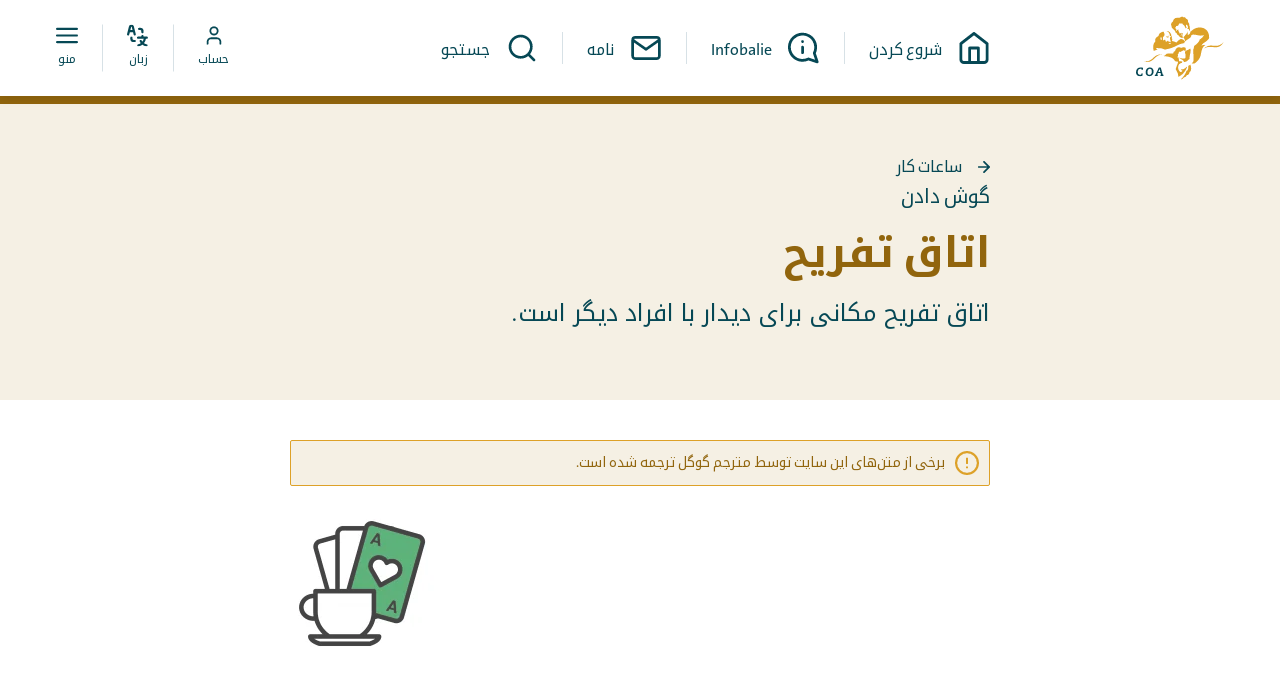

--- FILE ---
content_type: text/html; charset=utf-8
request_url: https://www.mycoa.nl/fa/zndgy-dr-coa/bh-ayn-mkan-pdhyrayy-khwsh-amdyd/saat-kar/ataq-tfryh-5
body_size: 2560
content:


<!DOCTYPE html>
<html lang=fa dir=ltr>
  <head>
    <title>Recreatieruimte | MyCOA</title>

      <!-- Piwik -->
      <script type="text/javascript">
      (function(window, document, dataLayerName, id) {
      window[dataLayerName]=window[dataLayerName]||[],window[dataLayerName].push({start:(new Date).getTime(),event:"stg.start"});var scripts=document.getElementsByTagName('script')[0],tags=document.createElement('script');
      function stgCreateCookie(a,b,c){var d="";if(c){var e=new Date;e.setTime(e.getTime()+24*c*60*60*1e3),d="; expires="+e.toUTCString()}document.cookie=a+"="+b+d+"; path=/"}
      var isStgDebug=(window.location.href.match("stg_debug")||document.cookie.match("stg_debug"))&&!window.location.href.match("stg_disable_debug");stgCreateCookie("stg_debug",isStgDebug?1:"",isStgDebug?14:-1);
      var qP=[];dataLayerName!=="dataLayer"&&qP.push("data_layer_name="+dataLayerName),isStgDebug&&qP.push("stg_debug");var qPString=qP.length>0?("?"+qP.join("&")):"";
      tags.async=!0,tags.src="//statistiek.rijksoverheid.nl/containers/"+id+".js"+qPString,scripts.parentNode.insertBefore(tags,scripts);
      !function(a,n,i){a[n]=a[n]||{};for(var c=0;c<i.length;c++)!function(i){a[n][i]=a[n][i]||{},a[n][i].api=a[n][i].api||function(){var a=[].slice.call(arguments,0);"string"==typeof a[0]&&window[dataLayerName].push({event:n+"."+i+":"+a[0],parameters:[].slice.call(arguments,1)})}}(i[c])}(window,"ppms",["tm","cm"]);
      })(window, document, 'dataLayer', 'b26b2ead-ca8a-4d44-88c0-b9024ad18d20');
      </script>
      <!-- Piwik -->

    <meta charset="utf-8" />
    <meta name="viewport" content="width=device-width, initial-scale=1.0" />
    <meta http-equiv="X-UA-Compatible" content="IE=edge" />

    <!--
      Developed by Hoppinger BV 2023
      http://www.hoppinger.com


      This software uses the library rrule, released under this license:

      Copyright 2010, Jakub Roztocil <jakub@roztocil.name> and Lars Schöning

Redistribution and use in source and binary forms, with or without
modification, are permitted provided that the following conditions are met:

    1. Redistributions of source code must retain the above copyright notice,
       this list of conditions and the following disclaimer.

    2. Redistributions in binary form must reproduce the above copyright
       notice, this list of conditions and the following disclaimer in the
       documentation and/or other materials provided with the distribution.

    3. Neither the name of The author nor the names of its contributors may
       be used to endorse or promote products derived from this software
       without specific prior written permission.

THIS SOFTWARE IS PROVIDED BY THE AUTHOR AND CONTRIBUTORS "AS IS" AND
ANY EXPRESS OR IMPLIED WARRANTIES, INCLUDING, BUT NOT LIMITED TO, THE IMPLIED
WARRANTIES OF MERCHANTABILITY AND FITNESS FOR A PARTICULAR PURPOSE ARE
DISCLAIMED. IN NO EVENT SHALL THE AUTHOR AND CONTRIBUTORS BE LIABLE FOR
ANY DIRECT, INDIRECT, INCIDENTAL, SPECIAL, EXEMPLARY, OR CONSEQUENTIAL DAMAGES
(INCLUDING, BUT NOT LIMITED TO, PROCUREMENT OF SUBSTITUTE GOODS OR SERVICES;
LOSS OF USE, DATA, OR PROFITS; OR BUSINESS INTERRUPTION) HOWEVER CAUSED AND ON
ANY THEORY OF LIABILITY, WHETHER IN CONTRACT, STRICT LIABILITY, OR TORT
(INCLUDING NEGLIGENCE OR OTHERWISE) ARISING IN ANY WAY OUT OF THE USE OF THIS
SOFTWARE, EVEN IF ADVISED OF THE POSSIBILITY OF SUCH DAMAGE.
    -->

    <script>
      window.dataLayer = window.dataLayer || [];
      window.dataLayer.push({
        originalLocation:
          document.location.protocol + '//' + document.location.hostname + document.location.pathname + document.location.search
      });
    </script>

    <!-- Anti-flicker snippet (recommended) -->



      <link rel="canonical" href="https://www.mycoa.nl/fa/zndgy-dr-coa/bh-ayn-mkan-pdhyrayy-khwsh-amdyd/saat-kar/ataq-tfryh-5" /> 
      <meta name="og:url" content="https://www.mycoa.nl/fa/zndgy-dr-coa/bh-ayn-mkan-pdhyrayy-khwsh-amdyd/saat-kar/ataq-tfryh-5" /> 
<link rel="alternate" hreflang=nl href=https://www.mycoa.nl/nl/wonen-bij-het-coa/welkom-in-deze-coa-locatie/openingstijden-van-jouw-locatie/recreatieruimte-23/><link rel="alternate" hreflang=en href=https://www.mycoa.nl/en/living-at-the-coa/welcome-to-this-reception-location/opening-hours/recreation-room-5/><link rel="alternate" hreflang=fa href=https://www.mycoa.nl/fa/zndgy-dr-coa/bh-ayn-mkan-pdhyrayy-khwsh-amdyd/saat-kar/ataq-tfryh-5/><link rel="alternate" hreflang=ru href=https://www.mycoa.nl/ru/zhizn-v-coa/dobro-pozhalovat-v-eto-mesto-priema/chasy-raboty/komnata-otdykha-5/><link rel="alternate" hreflang=so href=https://www.mycoa.nl/so/ku-noolaanshaha-coa/ku-soo-dhawoow-goobtan-soo-dhaweynta/saacadaha-furitaanka/meesha-madadaalada-5/><link rel="alternate" hreflang=es href=https://www.mycoa.nl/es/vivir-en-el-coa/bienvenido-a-este-lugar-de-recepcion/horario-de-apertura/sala-de-esparcimiento-5/><link rel="alternate" hreflang=ti href=https://www.mycoa.nl/ti/aabe-sioee-menebaare/eneqwaae-naabezi-maqhabali-aagaayeshe-bedahhaane-matsaaekume/naaye-227/><link rel="alternate" hreflang=tr href=https://www.mycoa.nl/tr/coada-yasamak/bu-resepsiyon-yerine-hos-geldiniz/acilis-saatleri/rekreasyon-alani-5/><link rel="alternate" hreflang=ar href=https://www.mycoa.nl/ar/aldhyn-yyshwn-fy-coa/mrhbana-bkm-fy-mwq-alastqbal-hdha/saat-alml/ghrft-alastjmam-5/><link rel="alternate" hreflang=fr href=https://www.mycoa.nl/fr/resider-au-coa/bienvenue-dans-ce-centre-daccueil/horaires-douvertures/salle-de-loisirs-5/>    <meta name="title" content="Recreatieruimte | MyCOA" />
    <meta name="description"/>
    <meta property="og:type" name="og:type" content="website" />
    <meta property="og:title" name="og:title" content="Recreatieruimte | MyCOA" />
    <meta property="og:description" name="og:description"/>
    <meta property="og:image" name="og:image" content="https://www.mycoa.nl/images/spa/coa-fallback-og.jpg"/>
    <meta property="og:image:url" name="og:image:url" content="https://www.mycoa.nl/images/spa/coa-fallback-og.jpg"/>
    <meta name="twitter:title" content="Recreatieruimte | MyCOA" />
    <meta name="twitter:description"/>
    <meta name="twitter:cards:image" content="https://www.mycoa.nl/images/spa/coa-fallback-og.jpg"/>
    
    <script>
      var projectName = "MyCOA";
      var allLanguages = ["en","nl","ar","fr","fa","ru","so","es","ti","tr"];
      var fallbackLanguages = ["en","nl"];
      var language = "fa";
      var cmsBaseUrl = "https://cms.mycoa.nl";
      var cmsInternalUrl = "https://coa-coa-cms-internal.productie.hoppinger.com";
      var aadPortalUrl = "https://coanlidentityextern.b2clogin.com/coanlidentityextern.onmicrosoft.com/oauth2/v2.0/authorize?p=B2C_1A_SIGNIN\u0026client_id=4b913aae-7bc7-4cb0-aba1-3d57edfc7a44\u0026nonce=defaultNonce\u0026response_type=code+id_token\u0026redirect_uri=https%3A%2F%2Fmycoa.nl/login-validation\u0026response_mode=query\u0026scope=4b913aae-7bc7-4cb0-aba1-3d57edfc7a44 offline_access openid\u0026promt=login";
      var aadPasswordResetUrl = "https://coanlidentityextern.b2clogin.com/coanlidentityextern.onmicrosoft.com/oauth2/v2.0/authorize?p=B2C_1A_PASSWORDRESET\u0026client_id=4b913aae-7bc7-4cb0-aba1-3d57edfc7a44\u0026nonce=defaultNonce\u0026response_type=code+id_token\u0026redirect_uri=https%3A%2F%2Fmycoa.nl/login-validation\u0026response_mode=query\u0026scope=4b913aae-7bc7-4cb0-aba1-3d57edfc7a44 offline_access openid\u0026promt=login";
      var aadPasswordChangeUrl = "https://coanlidentityextern.b2clogin.com/coanlidentityextern.onmicrosoft.com/oauth2/v2.0/authorize?p=B2C_1A_PROFILEEDIT_PASSWORDCHANGE\u0026client_id=4b913aae-7bc7-4cb0-aba1-3d57edfc7a44\u0026nonce=defaultNonce\u0026response_type=code+id_token\u0026redirect_uri=https%3A%2F%2Fmycoa.nl/login-validation\u0026response_mode=query\u0026scope=4b913aae-7bc7-4cb0-aba1-3d57edfc7a44 offline_access openid\u0026promt=login";
      var isSSR = false;
      var hasSSR = false;
      var readSpeakerScriptUrl = "https://cdn-eu.readspeaker.com/script/14835/webReader/webReader.js?pids=wr"
    </script>

<script defer="defer" src="/npm.react-bootstrap.bundle.e68cf60efb6ec07ff2e1.min.js?f88118ae848c752408f4"></script><script defer="defer" src="/npm.popperjs.bundle.559e7fa2ea591a9c25b3.min.js?f88118ae848c752408f4"></script><script defer="defer" src="/npm.restart.bundle.8fc0abdb0cab76b22965.min.js?f88118ae848c752408f4"></script><script defer="defer" src="/npm.sanitize-html.bundle.f1679a041507477efd8e.min.js?f88118ae848c752408f4"></script><script defer="defer" src="/npm.rrule.bundle.a8d9c898de039b76cb06.min.js?f88118ae848c752408f4"></script><script defer="defer" src="/npm.luxon.bundle.f4691136fa751a0b8006.min.js?f88118ae848c752408f4"></script><script defer="defer" src="/npm.htmlparser2.bundle.d36d868610630b37526d.min.js?f88118ae848c752408f4"></script><script defer="defer" src="/npm.microsoft.bundle.ca3ef18ffdad6f019988.min.js?f88118ae848c752408f4"></script><script defer="defer" src="/npm.i18next.bundle.a2c345d0b3cc84a35705.min.js?f88118ae848c752408f4"></script><script defer="defer" src="/npm.react-router.bundle.a7426a3ba365e2524f74.min.js?f88118ae848c752408f4"></script><script defer="defer" src="/npm.react-transition-group.bundle.1be2117a6129f3780bd1.min.js?f88118ae848c752408f4"></script><script defer="defer" src="/npm.leaflet.bundle.dc12f8f05e7d25cf8790.min.js?f88118ae848c752408f4"></script><script defer="defer" src="/npm.react-dom.bundle.16c09e40081d43095fca.min.js?f88118ae848c752408f4"></script><script defer="defer" src="/npm.plyr-react.bundle.30dd7d71dad24cba82ba.min.js?f88118ae848c752408f4"></script><script defer="defer" src="/npm.immutable.bundle.2ddde17893fb558d70c6.min.js?f88118ae848c752408f4"></script><script defer="defer" src="/npm.history.bundle.a8103c86acacfac5eec2.min.js?f88118ae848c752408f4"></script><script defer="defer" src="/npm.regenerator-runtime.bundle.bf365ec604770b8da461.min.js?f88118ae848c752408f4"></script><script defer="defer" src="/npm.buffer.bundle.c2ebf33e3b5ca0465cfd.min.js?f88118ae848c752408f4"></script><script defer="defer" src="/spa.bundle.cd0573255079a95a89e3.min.js?f88118ae848c752408f4"></script><link href="/spa.min.css?f88118ae848c752408f4" rel="stylesheet">      <link rel="preconnect" href="https://fonts.googleapis.com">
      <link rel="preconnect" href="https://fonts.gstatic.com" crossorigin>
      <link rel="preload" as="style" href="https://fonts.googleapis.com/css2?family=Noto+Kufi+Arabic:wght@400;700&family=Noto+Sans+Ethiopic:wght@400;700&family=Noto+Sans:ital,wght@0,400;0,700;1,400;1,700&display=swap">
      <link rel="stylesheet" href="https://fonts.googleapis.com/css2?family=Noto+Kufi+Arabic:wght@400;700&family=Noto+Sans+Ethiopic:wght@400;700&family=Noto+Sans:ital,wght@0,400;0,700;1,400;1,700&display=swap">
    
        
    

    
    
    <link rel="manifest" href="/manifest.json" crossorigin="use-credentials"/>
    <script>
      // Check that service workers are supported
      if ('serviceWorker' in navigator) {
          // Use the window load event to keep the page load performant
          window.addEventListener('load', () => {
              navigator.serviceWorker.register('/pwa.min.js', { scope: '/' });
          });
      }
    </script>
    

    <link rel="icon" type="image/svg+xml" href="/favicon.svg">
<link rel="icon" type="image/png" href="/favicon.png">
<link rel="shortcut icon" type="image/x-icon" href="/favicon.ico">
<link rel="icon" type="image/x-icon" href="/favicon.ico">

<link rel="icon" type="image/png" sizes="32x32" href="/favicon-32x32.png">
<link rel="icon" type="image/png" sizes="16x16" href="/favicon-16x16.png">
<link rel="mask-icon" href="/safari-pinned-tab.svg" color="#dda128">
<meta name="apple-mobile-web-app-title" content="MyCOA">
<meta name="application-name" content="MyCOA">
<meta name="msapplication-TileColor" content="#135f6e">
<meta name="theme-color" content="#ffffff">

<link rel="apple-touch-startup-image" media="screen and (device-width: 430px) and (device-height: 932px) and (-webkit-device-pixel-ratio: 3) and (orientation: landscape)" href="/images/pwa/splash-screens/iPhone_14_Pro_Max_landscape.png">
<link rel="apple-touch-startup-image" media="screen and (device-width: 393px) and (device-height: 852px) and (-webkit-device-pixel-ratio: 3) and (orientation: landscape)" href="/images/pwa/splash-screens/iPhone_14_Pro_landscape.png">
<link rel="apple-touch-startup-image" media="screen and (device-width: 428px) and (device-height: 926px) and (-webkit-device-pixel-ratio: 3) and (orientation: landscape)" href="/images/pwa/splash-screens/iPhone_14_Plus__iPhone_13_Pro_Max__iPhone_12_Pro_Max_landscape.png">
<link rel="apple-touch-startup-image" media="screen and (device-width: 390px) and (device-height: 844px) and (-webkit-device-pixel-ratio: 3) and (orientation: landscape)" href="/images/pwa/splash-screens/iPhone_14__iPhone_13_Pro__iPhone_13__iPhone_12_Pro__iPhone_12_landscape.png">
<link rel="apple-touch-startup-image" media="screen and (device-width: 375px) and (device-height: 812px) and (-webkit-device-pixel-ratio: 3) and (orientation: landscape)" href="/images/pwa/splash-screens/iPhone_13_mini__iPhone_12_mini__iPhone_11_Pro__iPhone_XS__iPhone_X_landscape.png">
<link rel="apple-touch-startup-image" media="screen and (device-width: 414px) and (device-height: 896px) and (-webkit-device-pixel-ratio: 3) and (orientation: landscape)" href="/images/pwa/splash-screens/iPhone_11_Pro_Max__iPhone_XS_Max_landscape.png">
<link rel="apple-touch-startup-image" media="screen and (device-width: 414px) and (device-height: 896px) and (-webkit-device-pixel-ratio: 2) and (orientation: landscape)" href="/images/pwa/splash-screens/iPhone_11__iPhone_XR_landscape.png">
<link rel="apple-touch-startup-image" media="screen and (device-width: 414px) and (device-height: 736px) and (-webkit-device-pixel-ratio: 3) and (orientation: landscape)" href="/images/pwa/splash-screens/iPhone_8_Plus__iPhone_7_Plus__iPhone_6s_Plus__iPhone_6_Plus_landscape.png">
<link rel="apple-touch-startup-image" media="screen and (device-width: 375px) and (device-height: 667px) and (-webkit-device-pixel-ratio: 2) and (orientation: landscape)" href="/images/pwa/splash-screens/iPhone_8__iPhone_7__iPhone_6s__iPhone_6__4.7__iPhone_SE_landscape.png">
<link rel="apple-touch-startup-image" media="screen and (device-width: 320px) and (device-height: 568px) and (-webkit-device-pixel-ratio: 2) and (orientation: landscape)" href="/images/pwa/splash-screens/4__iPhone_SE__iPod_touch_5th_generation_and_later_landscape.png">
<link rel="apple-touch-startup-image" media="screen and (device-width: 1024px) and (device-height: 1366px) and (-webkit-device-pixel-ratio: 2) and (orientation: landscape)" href="/images/pwa/splash-screens/12.9__iPad_Pro_landscape.png">
<link rel="apple-touch-startup-image" media="screen and (device-width: 834px) and (device-height: 1194px) and (-webkit-device-pixel-ratio: 2) and (orientation: landscape)" href="/images/pwa/splash-screens/11__iPad_Pro__10.5__iPad_Pro_landscape.png">
<link rel="apple-touch-startup-image" media="screen and (device-width: 820px) and (device-height: 1180px) and (-webkit-device-pixel-ratio: 2) and (orientation: landscape)" href="/images/pwa/splash-screens/10.9__iPad_Air_landscape.png">
<link rel="apple-touch-startup-image" media="screen and (device-width: 834px) and (device-height: 1112px) and (-webkit-device-pixel-ratio: 2) and (orientation: landscape)" href="/images/pwa/splash-screens/10.5__iPad_Air_landscape.png">
<link rel="apple-touch-startup-image" media="screen and (device-width: 810px) and (device-height: 1080px) and (-webkit-device-pixel-ratio: 2) and (orientation: landscape)" href="/images/pwa/splash-screens/10.2__iPad_landscape.png">
<link rel="apple-touch-startup-image" media="screen and (device-width: 768px) and (device-height: 1024px) and (-webkit-device-pixel-ratio: 2) and (orientation: landscape)" href="/images/pwa/splash-screens/9.7__iPad_Pro__7.9__iPad_mini__9.7__iPad_Air__9.7__iPad_landscape.png">
<link rel="apple-touch-startup-image" media="screen and (device-width: 744px) and (device-height: 1133px) and (-webkit-device-pixel-ratio: 2) and (orientation: landscape)" href="/images/pwa/splash-screens/8.3__iPad_Mini_landscape.png">
<link rel="apple-touch-startup-image" media="screen and (device-width: 430px) and (device-height: 932px) and (-webkit-device-pixel-ratio: 3) and (orientation: portrait)" href="/images/pwa/splash-screens/iPhone_14_Pro_Max_portrait.png">
<link rel="apple-touch-startup-image" media="screen and (device-width: 393px) and (device-height: 852px) and (-webkit-device-pixel-ratio: 3) and (orientation: portrait)" href="/images/pwa/splash-screens/iPhone_14_Pro_portrait.png">
<link rel="apple-touch-startup-image" media="screen and (device-width: 428px) and (device-height: 926px) and (-webkit-device-pixel-ratio: 3) and (orientation: portrait)" href="/images/pwa/splash-screens/iPhone_14_Plus__iPhone_13_Pro_Max__iPhone_12_Pro_Max_portrait.png">
<link rel="apple-touch-startup-image" media="screen and (device-width: 390px) and (device-height: 844px) and (-webkit-device-pixel-ratio: 3) and (orientation: portrait)" href="/images/pwa/splash-screens/iPhone_14__iPhone_13_Pro__iPhone_13__iPhone_12_Pro__iPhone_12_portrait.png">
<link rel="apple-touch-startup-image" media="screen and (device-width: 375px) and (device-height: 812px) and (-webkit-device-pixel-ratio: 3) and (orientation: portrait)" href="/images/pwa/splash-screens/iPhone_13_mini__iPhone_12_mini__iPhone_11_Pro__iPhone_XS__iPhone_X_portrait.png">
<link rel="apple-touch-startup-image" media="screen and (device-width: 414px) and (device-height: 896px) and (-webkit-device-pixel-ratio: 3) and (orientation: portrait)" href="/images/pwa/splash-screens/iPhone_11_Pro_Max__iPhone_XS_Max_portrait.png">
<link rel="apple-touch-startup-image" media="screen and (device-width: 414px) and (device-height: 896px) and (-webkit-device-pixel-ratio: 2) and (orientation: portrait)" href="/images/pwa/splash-screens/iPhone_11__iPhone_XR_portrait.png">
<link rel="apple-touch-startup-image" media="screen and (device-width: 414px) and (device-height: 736px) and (-webkit-device-pixel-ratio: 3) and (orientation: portrait)" href="/images/pwa/splash-screens/iPhone_8_Plus__iPhone_7_Plus__iPhone_6s_Plus__iPhone_6_Plus_portrait.png">
<link rel="apple-touch-startup-image" media="screen and (device-width: 375px) and (device-height: 667px) and (-webkit-device-pixel-ratio: 2) and (orientation: portrait)" href="/images/pwa/splash-screens/iPhone_8__iPhone_7__iPhone_6s__iPhone_6__4.7__iPhone_SE_portrait.png">
<link rel="apple-touch-startup-image" media="screen and (device-width: 320px) and (device-height: 568px) and (-webkit-device-pixel-ratio: 2) and (orientation: portrait)" href="/images/pwa/splash-screens/4__iPhone_SE__iPod_touch_5th_generation_and_later_portrait.png">
<link rel="apple-touch-startup-image" media="screen and (device-width: 1024px) and (device-height: 1366px) and (-webkit-device-pixel-ratio: 2) and (orientation: portrait)" href="/images/pwa/splash-screens/12.9__iPad_Pro_portrait.png">
<link rel="apple-touch-startup-image" media="screen and (device-width: 834px) and (device-height: 1194px) and (-webkit-device-pixel-ratio: 2) and (orientation: portrait)" href="/images/pwa/splash-screens/11__iPad_Pro__10.5__iPad_Pro_portrait.png">
<link rel="apple-touch-startup-image" media="screen and (device-width: 820px) and (device-height: 1180px) and (-webkit-device-pixel-ratio: 2) and (orientation: portrait)" href="/images/pwa/splash-screens/10.9__iPad_Air_portrait.png">
<link rel="apple-touch-startup-image" media="screen and (device-width: 834px) and (device-height: 1112px) and (-webkit-device-pixel-ratio: 2) and (orientation: portrait)" href="/images/pwa/splash-screens/10.5__iPad_Air_portrait.png">
<link rel="apple-touch-startup-image" media="screen and (device-width: 810px) and (device-height: 1080px) and (-webkit-device-pixel-ratio: 2) and (orientation: portrait)" href="/images/pwa/splash-screens/10.2__iPad_portrait.png">
<link rel="apple-touch-startup-image" media="screen and (device-width: 768px) and (device-height: 1024px) and (-webkit-device-pixel-ratio: 2) and (orientation: portrait)" href="/images/pwa/splash-screens/9.7__iPad_Pro__7.9__iPad_mini__9.7__iPad_Air__9.7__iPad_portrait.png">
<link rel="apple-touch-startup-image" media="screen and (device-width: 744px) and (device-height: 1133px) and (-webkit-device-pixel-ratio: 2) and (orientation: portrait)" href="/images/pwa/splash-screens/8.3__iPad_Mini_portrait.png">

    <script src=https://cdn-eu.readspeaker.com/script/14835/webReader/webReader.js?pids=wr&amp;skin=RS_RTL type="text/javascript" id="rs_req_Init"></script>
    <script>
      var readSpeakerUiLanguage = "en_uk";
      
      window.rsConf = { 
        general: {
          usePost: true,
          uiLang: readSpeakerUiLanguage
        }
      }
    </script>
  </head>

  <body>
      <!-- Piwik -->
      <noscript><iframe src="//statistiek.rijksoverheid.nl/containers/b26b2ead-ca8a-4d44-88c0-b9024ad18d20/noscript.html" height="0" width="0" style="display:none;visibility:hidden"></iframe></noscript>
      <!-- Piwik -->

    <input name="__RequestVerificationToken" type="hidden" value="CfDJ8E9ZN3ksmpVJk1lnP7jB7R4iAZL3bmMDlLTLIairtC4OxdoazITX-R-ZDTgdQzjEO8ZuC8WRpP2YxxdTKE4JmdPPDO841mg-fEROqfx3XTvEqWCJejY7d3memE-v9_MRwnni8OWCbAUOmCFMKxv8Cmw" />

<div aria-hidden="true" class="sr-text" style="font-family: 'TheSans'; font-weight: 400;">&nbsp;</div>
<div aria-hidden="true" class="sr-text" style="font-family: 'Noto Sans'; font-weight: 400;">&nbsp;</div>

      <div class="root" id="rootSSR" style="display: none;"></div>
  <div class="root" id="root"></div>

    
 <div class="svg-sprite"></div>   </body>
</html>


--- FILE ---
content_type: text/javascript
request_url: https://www.mycoa.nl/npm.sanitize-html.bundle.f1679a041507477efd8e.min.js?f88118ae848c752408f4
body_size: 19639
content:
/*! For license information please see npm.sanitize-html.bundle.f1679a041507477efd8e.min.js.LICENSE.txt */
(self.webpackChunkspa=self.webpackChunkspa||[]).push([[582],{7402:(e,t,r)=>{const s=r(9145),f=r(7394),I=r(3771)["isPlainObject"],T=r(8615),j=r(4853),U=r(5952)["parse"],d=["img","audio","video","picture","svg","object","map","iframe","embed"],F=["script","style"];function L(t,r){t&&Object.keys(t).forEach(function(e){r(t[e],e)})}function B(e,t){return{}.hasOwnProperty.call(e,t)}function D(e,t){const r=[];return L(e,function(e){t(e)&&r.push(e)}),r}e.exports=N;const z=/^[^\0\t\n\f\r /<=>]+$/;function N(e,m,t){if(null==e)return"";"number"==typeof e&&(e=e.toString());let g="",i="";function n(e,t){const r=this;this.tag=e,this.attribs=t||{},this.tagPosition=g.length,this.text="",this.mediaChildren=[],this.updateParentNodeText=function(){if(u.length){const e=u[u.length-1];e.text+=r.text}},this.updateParentNodeMediaChildren=function(){if(u.length&&d.includes(this.tag)){const e=u[u.length-1];e.mediaChildren.push(this.tag)}}}(m=Object.assign({},N.defaults,m)).parser=Object.assign({},$,m.parser);function o(e){return!1===m.allowedTags||-1<(m.allowedTags||[]).indexOf(e)}F.forEach(function(e){o(e)&&!m.allowVulnerableTags&&console.warn(`

⚠️ Your \`allowedTags\` option includes, \`${e}\`, which is inherently
vulnerable to XSS attacks. Please remove it from \`allowedTags\`.
Or, to disable this warning, add the \`allowVulnerableTags\` option
and ensure you are accounting for this risk.

`)});const a=m.nonTextTags||["script","style","textarea","option"];let w,y;m.allowedAttributes&&(w={},y={},L(m.allowedAttributes,function(e,t){w[t]=[];const r=[];e.forEach(function(e){"string"==typeof e&&0<=e.indexOf("*")?r.push(f(e).replace(/\\\*/g,".*")):w[t].push(e)}),r.length&&(y[t]=new RegExp("^("+r.join("|")+")$"))}));const v={},x={},b={},l=(L(m.allowedClasses,function(e,t){w&&(B(w,t)||(w[t]=[]),w[t].push("class")),v[t]=[],b[t]=[];const r=[];e.forEach(function(e){"string"==typeof e&&0<=e.indexOf("*")?r.push(f(e).replace(/\\\*/g,".*")):(e instanceof RegExp?b:v)[t].push(e)}),r.length&&(x[t]=new RegExp("^("+r.join("|")+")$"))}),{});let h;L(m.transformTags,function(e,t){let r;"function"==typeof e?r=e:"string"==typeof e&&(r=N.simpleTransform(e)),"*"===t?h=r:l[t]=r});let c,u,p,O,C,k,S=!1;A();const r=new s.Parser({onopentag:function(f,r){if(m.enforceHtmlBoundary&&"html"===f&&A(),C)k++;else{const d=new n(f,r);u.push(d);let e=!1;var s=!!d.text;let t;if(B(l,f)&&(t=l[f](f,r),d.attribs=r=t.attribs,void 0!==t.text&&(d.innerText=t.text),f!==t.tagName&&(d.name=f=t.tagName,O[c]=t.tagName)),h&&(t=h(f,r),d.attribs=r=t.attribs,f!==t.tagName&&(d.name=f=t.tagName,O[c]=t.tagName)),(!o(f)||"recursiveEscape"===m.disallowedTagsMode&&!function(e){for(const t in e)if(B(e,t))return;return 1}(p)||null!=m.nestingLimit&&c>=m.nestingLimit)&&(e=!0,p[c]=!0,"discard"===m.disallowedTagsMode&&-1!==a.indexOf(f)&&(C=!0,k=1),p[c]=!0),c++,e){if("discard"===m.disallowedTagsMode)return;i=g,g=""}g+="<"+f,"script"===f&&(m.allowedScriptHostnames||m.allowedScriptDomains)&&(d.innerText=""),w&&!B(w,f)&&!w["*"]||L(r,function(r,s){if(z.test(s)){let t=!1;if(!w||B(w,f)&&-1!==w[f].indexOf(s)||w["*"]&&-1!==w["*"].indexOf(s)||B(y,f)&&y[f].test(s)||y["*"]&&y["*"].test(s))t=!0;else if(w&&w[f])for(const a of w[f])if(I(a)&&a.name&&a.name===s){t=!0;let e="";if(!0===a.multiple)for(const l of r.split(" "))-1!==a.values.indexOf(l)&&(""===e?e=l:e+=" "+l);else 0<=a.values.indexOf(r)&&(e=r);r=e}if(t)if(-1!==m.allowedSchemesAppliedToAttributes.indexOf(s)&&E(f,r))delete d.attribs[s];else{if("script"===f&&"src"===s){let t=!0;try{const h=R(r);(m.allowedScriptHostnames||m.allowedScriptDomains)&&(e=(m.allowedScriptHostnames||[]).find(function(e){return e===h.url.hostname}),i=(m.allowedScriptDomains||[]).find(function(e){return h.url.hostname===e||h.url.hostname.endsWith("."+e)}),t=e||i)}catch(e){t=!1}if(!t)return void delete d.attribs[s]}if("iframe"===f&&"src"===s){let t=!0;try{const c=R(r);c.isRelativeUrl?t=B(m,"allowIframeRelativeUrls")?m.allowIframeRelativeUrls:!m.allowedIframeHostnames&&!m.allowedIframeDomains:(m.allowedIframeHostnames||m.allowedIframeDomains)&&(n=(m.allowedIframeHostnames||[]).find(function(e){return e===c.url.hostname}),o=(m.allowedIframeDomains||[]).find(function(e){return c.url.hostname===e||c.url.hostname.endsWith("."+e)}),t=n||o)}catch(e){t=!1}if(!t)return void delete d.attribs[s]}if("srcset"===s)try{let e=j(r);if(e.forEach(function(e){E("srcset",e.url)&&(e.evil=!0)}),!(e=D(e,function(e){return!e.evil})).length)return void delete d.attribs[s];r=D(e,function(e){return!e.evil}).map(function(e){if(e.url)return e.url+(e.w?` ${e.w}w`:"")+(e.h?` ${e.h}h`:"")+(e.d?` ${e.d}x`:"");throw new Error("URL missing")}).join(", "),d.attribs[s]=r}catch(e){return void delete d.attribs[s]}if("class"===s){var e=v[f],i=v["*"];const u=x[f];var n=b[f];const p=x["*"];var o=[u,p].concat(n).filter(function(e){return e});if(!(r=M(r,e&&i?T(e,i):e||i,o)).length)return void delete d.attribs[s]}if("style"===s)if(m.parseStyleAttributes)try{if(0===(r=function(t,r){if(r){const s=t.nodes[0];let e;(e=r[s.selector]&&r["*"]?T(r[s.selector],r["*"]):r[s.selector]||r["*"])&&(t.nodes[0].nodes=s.nodes.reduce(function(r){return function(e,t){return B(r,t.prop)&&r[t.prop].some(function(e){return e.test(t.value)})&&e.push(t),e}}(e),[]))}return t}(U(f+" {"+r+"}"),m.allowedStyles).nodes[0].nodes.reduce(function(e,t){return e.push(t.prop+":"+t.value+(t.important?" !important":"")),e},[]).join(";")).length)return void delete d.attribs[s]}catch(e){return console.warn('Failed to parse "'+f+" {"+r+"}\", If you're running this in a browser, we recommend to disable style parsing: options.parseStyleAttributes: false, since this only works in a node environment due to a postcss dependency, More info: https://github.com/apostrophecms/sanitize-html/issues/547"),void delete d.attribs[s]}else if(m.allowedStyles)throw new Error("allowedStyles option cannot be used together with parseStyleAttributes: false.");g+=" "+s,r&&r.length&&(g+='="'+P(r,!0)+'"')}else delete d.attribs[s]}else delete d.attribs[s]}),-1!==m.selfClosing.indexOf(f)?g+=" />":(g+=">",!d.innerText||s||m.textFilter||(g+=P(d.innerText),S=!0)),e&&(g=i+P(g),i="")}},ontext:function(t){if(!C){var r=u[u.length-1];let e;if(r&&(e=r.tag,t=void 0!==r.innerText?r.innerText:t),"discard"!==m.disallowedTagsMode||"script"!==e&&"style"!==e?(r=P(t,!1),m.textFilter&&!S?g+=m.textFilter(r,e):S||(g+=r)):g+=t,u.length){const s=u[u.length-1];s.text+=t}}},onclosetag:function(e,t){if(C){if(--k)return;C=!1}const r=u.pop();if(r)if(r.tag!==e)u.push(r);else{C=!!m.enforceHtmlBoundary&&"html"===e,c--;var s=p[c];if(s){if(delete p[c],"discard"===m.disallowedTagsMode)return void r.updateParentNodeText();i=g,g=""}O[c]&&(e=O[c],delete O[c]),m.exclusiveFilter&&m.exclusiveFilter(r)?g=g.substr(0,r.tagPosition):(r.updateParentNodeMediaChildren(),r.updateParentNodeText(),-1!==m.selfClosing.indexOf(e)||t&&!o(e)&&0<=["escape","recursiveEscape"].indexOf(m.disallowedTagsMode)?s&&(g=i,i=""):(g+="</"+e+">",s&&(g=i+P(g),i=""),S=!1))}}},m.parser);return r.write(e),r.end(),g;function A(){g="",c=0,u=[],p={},O={},C=!1,k=0}function P(e,t){return"string"!=typeof e&&(e+=""),m.parser.decodeEntities&&(e=e.replace(/&/g,"&amp;").replace(/</g,"&lt;").replace(/>/g,"&gt;"),t&&(e=e.replace(/"/g,"&quot;"))),e=e.replace(/&(?![a-zA-Z0-9#]{1,20};)/g,"&amp;").replace(/</g,"&lt;").replace(/>/g,"&gt;"),e=t?e.replace(/"/g,"&quot;"):e}function E(e,t){for(t=t.replace(/[\x00-\x20]+/g,"");;){var r=t.indexOf("\x3c!--");if(-1===r)break;var s=t.indexOf("--\x3e",r+4);if(-1===s)break;t=t.substring(0,r)+t.substring(s+3)}const i=t.match(/^([a-zA-Z][a-zA-Z0-9.\-+]*):/);var n;return i?(n=i[1].toLowerCase(),B(m.allowedSchemesByTag,e)?-1===m.allowedSchemesByTag[e].indexOf(n):!m.allowedSchemes||-1===m.allowedSchemes.indexOf(n)):t.match(/^[/\\]{2}/)&&!m.allowProtocolRelative}function R(e){if((e=e.replace(/^(\w+:)?\s*[\\/]\s*[\\/]/,"$1//")).startsWith("relative:"))throw new Error("relative: exploit attempt");let t="relative://relative-site";for(let e=0;e<100;e++)t+="/"+e;e=new URL(e,t);return{isRelativeUrl:e&&"relative-site"===e.hostname&&"relative:"===e.protocol,url:e}}function M(e,r,s){return r?(e=e.split(/\s+/)).filter(function(t){return-1!==r.indexOf(t)||s.some(function(e){return e.test(t)})}).join(" "):e}}const $={decodeEntities:!0};N.defaults={allowedTags:["address","article","aside","footer","header","h1","h2","h3","h4","h5","h6","hgroup","main","nav","section","blockquote","dd","div","dl","dt","figcaption","figure","hr","li","main","ol","p","pre","ul","a","abbr","b","bdi","bdo","br","cite","code","data","dfn","em","i","kbd","mark","q","rb","rp","rt","rtc","ruby","s","samp","small","span","strong","sub","sup","time","u","var","wbr","caption","col","colgroup","table","tbody","td","tfoot","th","thead","tr"],disallowedTagsMode:"discard",allowedAttributes:{a:["href","name","target"],img:["src","srcset","alt","title","width","height","loading"]},selfClosing:["img","br","hr","area","base","basefont","input","link","meta"],allowedSchemes:["http","https","ftp","mailto","tel"],allowedSchemesByTag:{},allowedSchemesAppliedToAttributes:["href","src","cite"],allowProtocolRelative:!0,enforceHtmlBoundary:!1,parseStyleAttributes:!0},N.simpleTransform=function(s,i,n){return n=void 0===n||n,i=i||{},function(e,t){let r;if(n)for(r in i)t[r]=i[r];else t=i;return{tagName:s,attribs:t}}}},7394:e=>{"use strict";e.exports=e=>{if("string"!=typeof e)throw new TypeError("Expected a string");return e.replace(/[|\\{}()[\]^$+*?.]/g,"\\$&").replace(/-/g,"\\x2d")}},3771:(e,t)=>{"use strict";function r(e){return"[object Object]"===Object.prototype.toString.call(e)}Object.defineProperty(t,"__esModule",{value:!0}),t.isPlainObject=function(e){return!1!==r(e)&&(void 0===(e=e.constructor)||!1!==r(e=e.prototype)&&!1!==e.hasOwnProperty("isPrototypeOf"))}},2180:(e,t,r)=>{"use strict";let s=r(3426);class i extends s{constructor(e){super(e),this.type="atrule"}append(...e){return this.proxyOf.nodes||(this.nodes=[]),super.append(...e)}prepend(...e){return this.proxyOf.nodes||(this.nodes=[]),super.prepend(...e)}}(e.exports=i).default=i,s.registerAtRule(i)},731:(e,t,r)=>{"use strict";class s extends r(9277){constructor(e){super(e),this.type="comment"}}(e.exports=s).default=s},3426:(e,t,r)=>{"use strict";let{isClean:i,my:n}=r(4206),o=r(180),a=r(731);r=r(9277);let l,h,c,s;class u extends r{push(e){return(e.parent=this).proxyOf.nodes.push(e),this}each(r){if(this.proxyOf.nodes){var s=this.getIterator();let e,t;for(;this.indexes[s]<this.proxyOf.nodes.length&&(e=this.indexes[s],!1!==(t=r(this.proxyOf.nodes[e],e)));)this.indexes[s]+=1;return delete this.indexes[s],t}}walk(s){return this.each((t,e)=>{let r;try{r=s(t,e)}catch(e){throw t.addToError(e)}return r=!1!==r&&t.walk?t.walk(s):r})}walkDecls(r,s){return s?r instanceof RegExp?this.walk((e,t)=>{if("decl"===e.type&&r.test(e.prop))return s(e,t)}):this.walk((e,t)=>{if("decl"===e.type&&e.prop===r)return s(e,t)}):(s=r,this.walk((e,t)=>{if("decl"===e.type)return s(e,t)}))}walkRules(r,s){return s?r instanceof RegExp?this.walk((e,t)=>{if("rule"===e.type&&r.test(e.selector))return s(e,t)}):this.walk((e,t)=>{if("rule"===e.type&&e.selector===r)return s(e,t)}):(s=r,this.walk((e,t)=>{if("rule"===e.type)return s(e,t)}))}walkAtRules(r,s){return s?r instanceof RegExp?this.walk((e,t)=>{if("atrule"===e.type&&r.test(e.name))return s(e,t)}):this.walk((e,t)=>{if("atrule"===e.type&&e.name===r)return s(e,t)}):(s=r,this.walk((e,t)=>{if("atrule"===e.type)return s(e,t)}))}walkComments(r){return this.walk((e,t)=>{if("comment"===e.type)return r(e,t)})}append(...e){for(var t of e){var r;for(r of this.normalize(t,this.last))this.proxyOf.nodes.push(r)}return this.markDirty(),this}prepend(...e){for(var t of e=e.reverse()){var r,s,i=this.normalize(t,this.first,"prepend").reverse();for(r of i)this.proxyOf.nodes.unshift(r);for(s in this.indexes)this.indexes[s]=this.indexes[s]+i.length}return this.markDirty(),this}cleanRaws(e){if(super.cleanRaws(e),this.nodes)for(var t of this.nodes)t.cleanRaws(e)}insertBefore(e,t){var r,s,i,n=this.index(e),o=this.normalize(t,this.proxyOf.nodes[n],0===n&&"prepend").reverse(),n=this.index(e);for(r of o)this.proxyOf.nodes.splice(n,0,r);for(i in this.indexes)n<=(s=this.indexes[i])&&(this.indexes[i]=s+o.length);return this.markDirty(),this}insertAfter(e,t){var r,s,i,n=this.index(e),o=this.normalize(t,this.proxyOf.nodes[n]).reverse(),n=this.index(e);for(r of o)this.proxyOf.nodes.splice(n+1,0,r);for(i in this.indexes)n<(s=this.indexes[i])&&(this.indexes[i]=s+o.length);return this.markDirty(),this}removeChild(e){var t,r;for(r in e=this.index(e),this.proxyOf.nodes[e].parent=void 0,this.proxyOf.nodes.splice(e,1),this.indexes)e<=(t=this.indexes[r])&&(this.indexes[r]=t-1);return this.markDirty(),this}removeAll(){for(var e of this.proxyOf.nodes)e.parent=void 0;return this.proxyOf.nodes=[],this.markDirty(),this}replaceValues(t,r,s){return s||(s=r,r={}),this.walkDecls(e=>{r.props&&!r.props.includes(e.prop)||r.fast&&!e.value.includes(r.fast)||(e.value=e.value.replace(t,s))}),this.markDirty(),this}every(e){return this.nodes.every(e)}some(e){return this.nodes.some(e)}index(e){return"number"==typeof e?e:(e.proxyOf&&(e=e.proxyOf),this.proxyOf.nodes.indexOf(e))}get first(){if(this.proxyOf.nodes)return this.proxyOf.nodes[0]}get last(){if(this.proxyOf.nodes)return this.proxyOf.nodes[this.proxyOf.nodes.length-1]}normalize(e,t){if("string"==typeof e)e=function t(e){return e.map(e=>(e.nodes&&(e.nodes=t(e.nodes)),delete e.source,e))}(l(e).nodes);else if(Array.isArray(e))for(var r of e=e.slice(0))r.parent&&r.parent.removeChild(r,"ignore");else if("root"===e.type&&"document"!==this.type)for(var s of e=e.nodes.slice(0))s.parent&&s.parent.removeChild(s,"ignore");else if(e.type)e=[e];else if(e.prop){if(void 0===e.value)throw new Error("Value field is missed in node creation");"string"!=typeof e.value&&(e.value=String(e.value)),e=[new o(e)]}else if(e.selector)e=[new h(e)];else if(e.name)e=[new c(e)];else{if(!e.text)throw new Error("Unknown node type in node creation");e=[new a(e)]}return e.map(e=>(e[n]||u.rebuild(e),(e=e.proxyOf).parent&&e.parent.removeChild(e),e[i]&&function e(t){if(t[i]=!1,t.proxyOf.nodes)for(var r of t.proxyOf.nodes)e(r)}(e),void 0===e.raws.before&&t&&void 0!==t.raws.before&&(e.raws.before=t.raws.before.replace(/\S/g,"")),e.parent=this.proxyOf,e))}getProxyProcessor(){return{set(e,t,r){return e[t]!==r&&(e[t]=r,"name"!==t&&"params"!==t&&"selector"!==t||e.markDirty()),!0},get(t,s){return"proxyOf"===s?t:t[s]&&("each"===s||"string"==typeof s&&s.startsWith("walk")?(...e)=>t[s](...e.map(r=>"function"==typeof r?(e,t)=>r(e.toProxy(),t):r)):"every"===s||"some"===s?r=>t[s]((e,...t)=>r(e.toProxy(),...t)):"root"===s?()=>t.root().toProxy():"nodes"===s?t.nodes.map(e=>e.toProxy()):"first"===s||"last"===s?t[s].toProxy():t[s])}}}getIterator(){this.lastEach||(this.lastEach=0),this.indexes||(this.indexes={}),this.lastEach+=1;var e=this.lastEach;return this.indexes[e]=0,e}}u.registerParse=e=>{l=e},u.registerRule=e=>{h=e},u.registerAtRule=e=>{c=e},u.registerRoot=e=>{s=e},((e.exports=u).default=u).rebuild=e=>{"atrule"===e.type?Object.setPrototypeOf(e,c.prototype):"rule"===e.type?Object.setPrototypeOf(e,h.prototype):"decl"===e.type?Object.setPrototypeOf(e,o.prototype):"comment"===e.type?Object.setPrototypeOf(e,a.prototype):"root"===e.type&&Object.setPrototypeOf(e,s.prototype),e[n]=!0,e.nodes&&e.nodes.forEach(e=>{u.rebuild(e)})}},2798:(e,t,r)=>{"use strict";let l=r(2946),h=r(5347);class o extends Error{constructor(e,t,r,s,i,n){super(e),this.name="CssSyntaxError",this.reason=e,i&&(this.file=i),s&&(this.source=s),n&&(this.plugin=n),void 0!==t&&void 0!==r&&("number"==typeof t?(this.line=t,this.column=r):(this.line=t.line,this.column=t.column,this.endLine=r.line,this.endColumn=r.column)),this.setMessage(),Error.captureStackTrace&&Error.captureStackTrace(this,o)}setMessage(){this.message=this.plugin?this.plugin+": ":"",this.message+=this.file||"<css input>",void 0!==this.line&&(this.message+=":"+this.line+":"+this.column),this.message+=": "+this.reason}showSourceCode(e){if(!this.source)return"";let t=this.source,r=(null==e&&(e=l.isColorSupported),(t=h&&e?h(t):t).split(/\r?\n/)),s=Math.max(this.line-3,0);var i=Math.min(this.line+2,r.length);let n=String(i).length,o,a;if(e){let{bold:t,red:r,gray:s}=l.createColors(!0);o=e=>t(r(e)),a=e=>s(e)}else o=a=e=>e;return r.slice(s,i).map((e,t)=>{var t=s+1+t;let r=" "+(" "+t).slice(-n)+" | ";return t===this.line?(t=a(r.replace(/\d/g," "))+e.slice(0,this.column-1).replace(/[^\t]/g," "),o(">")+a(r)+e+"\n "+t+o("^")):" "+a(r)+e}).join("\n")}toString(){let e=this.showSourceCode();return e=e&&"\n\n"+e+"\n",this.name+": "+this.message+e}}(e.exports=o).default=o},180:(e,t,r)=>{"use strict";class s extends r(9277){constructor(e){super(e=e&&void 0!==e.value&&"string"!=typeof e.value?{...e,value:String(e.value)}:e),this.type="decl"}get variable(){return this.prop.startsWith("--")||"$"===this.prop[0]}}(e.exports=s).default=s},3181:(e,t,r)=>{"use strict";r=r(3426);let s,i;class n extends r{constructor(e){super({type:"document",...e}),this.nodes||(this.nodes=[])}toResult(e={}){let t=new s(new i,this,e);return t.stringify()}}n.registerLazyResult=e=>{s=e},n.registerProcessor=e=>{i=e},(e.exports=n).default=n},4781:(e,t,r)=>{"use strict";let n=r(180),o=r(2487),a=r(731),l=r(2180),h=r(5746),c=r(2308),u=r(7748);function p(e,r){if(Array.isArray(e))return e.map(e=>p(e));let{inputs:t,...s}=e;if(t){r=[];for(var i of t){let e={...i,__proto__:h.prototype};e.map&&(e.map={...e.map,__proto__:o.prototype}),r.push(e)}}if(s.nodes&&(s.nodes=e.nodes.map(e=>p(e,r))),s.source){let{inputId:e,...t}=s.source;s.source=t,null!=e&&(s.source.input=r[e])}if("root"===s.type)return new c(s);if("decl"===s.type)return new n(s);if("rule"===s.type)return new u(s);if("comment"===s.type)return new a(s);if("atrule"===s.type)return new l(s);throw new Error("Unknown node type: "+e.type)}(e.exports=p).default=p},5746:(e,t,r)=>{"use strict";var{SourceMapConsumer:s,SourceMapGenerator:i}=r(9905);let{fileURLToPath:l,pathToFileURL:c}=r(4604),{resolve:n,isAbsolute:h}=r(4017),o=r(8610)["nanoid"],a=r(5347),u=r(2798),p=r(2487),f=Symbol("fromOffsetCache"),d=Boolean(s&&i),m=Boolean(n&&h);class g{constructor(t,r={}){if(null==t||"object"==typeof t&&!t.toString)throw new Error(`PostCSS received ${t} instead of CSS string`);if(this.css=t.toString(),"\ufeff"===this.css[0]||"￾"===this.css[0]?(this.hasBOM=!0,this.css=this.css.slice(1)):this.hasBOM=!1,r.from&&(!m||/^\w+:\/\//.test(r.from)||h(r.from)?this.file=r.from:this.file=n(r.from)),m&&d){let e=new p(this.css,r);e.text&&(t=(this.map=e).consumer().file,!this.file&&t&&(this.file=this.mapResolve(t)))}this.file||(this.id="<input css "+o(6)+">"),this.map&&(this.map.file=this.from)}fromOffset(t){let s;if(this[f])s=this[f];else{var i=this.css.split("\n");s=new Array(i.length);let r=0;for(let e=0,t=i.length;e<t;e++)s[e]=r,r+=i[e].length+1;this[f]=s}let r=0;if(s[s.length-1]<=t)r=s.length-1;else{let e=s.length-2;for(var n;r<e;)if(n=r+(e-r>>1),t<s[n])e=n-1;else{if(!(t>=s[n+1])){r=n;break}r=n+1}}return{line:r+1,col:t-s[r]+1}}error(e,t,r,s={}){let i,n,o;t&&"object"==typeof t?(a=r,r="number"==typeof(l=t).offset?(t=(h=this.fromOffset(l.offset)).line,h.col):(t=l.line,l.column),o="number"==typeof a.offset?(h=this.fromOffset(a.offset),n=h.line,h.col):(n=a.line,a.column)):r||(t=(l=this.fromOffset(t)).line,r=l.col);var a,l,h=this.origin(t,r,n,o);return(i=h?new u(e,void 0===h.endLine?h.line:{line:h.line,column:h.column},void 0===h.endLine?h.column:{line:h.endLine,column:h.endColumn},h.source,h.file,s.plugin):new u(e,void 0===n?t:{line:t,column:r},void 0===n?r:{line:n,column:o},this.css,this.file,s.plugin)).input={line:t,column:r,endLine:n,endColumn:o,source:this.css},this.file&&(c&&(i.input.url=c(this.file).toString()),i.input.file=this.file),i}origin(e,t,r,s){if(!this.map)return!1;let i=this.map.consumer();e=i.originalPositionFor({line:e,column:t});if(!e.source)return!1;let n;"number"==typeof r&&(n=i.originalPositionFor({line:r,column:s}));let o,a={url:(o=h(e.source)?c(e.source):new URL(e.source,this.map.consumer().sourceRoot||c(this.map.mapFile))).toString(),line:e.line,column:e.column,endLine:n&&n.line,endColumn:n&&n.column};if("file:"===o.protocol){if(!l)throw new Error("file: protocol is not available in this PostCSS build");a.file=l(o)}t=i.sourceContentFor(e.source);return t&&(a.source=t),a}mapResolve(e){return/^\w+:\/\//.test(e)?e:n(this.map.consumer().sourceRoot||this.map.root||".",e)}get from(){return this.file||this.id}toJSON(){let e={};for(var t of["hasBOM","css","file","id"])null!=this[t]&&(e[t]=this[t]);return this.map&&(e.map={...this.map},e.map.consumerCache&&(e.map.consumerCache=void 0)),e}}(e.exports=g).default=g,a&&a.registerInput&&a.registerInput(g)},25:(e,t,r)=>{"use strict";let{isClean:a,my:i}=r(4206),s=r(1872),n=r(7981),o=r(3426),l=r(3181);r(5966);let h=r(9742),c=r(58),u=r(2308);const p={document:"Document",root:"Root",atrule:"AtRule",rule:"Rule",decl:"Declaration",comment:"Comment"},f={postcssPlugin:!0,prepare:!0,Once:!0,Document:!0,Root:!0,Declaration:!0,Rule:!0,AtRule:!0,Comment:!0,DeclarationExit:!0,RuleExit:!0,AtRuleExit:!0,CommentExit:!0,RootExit:!0,DocumentExit:!0,OnceExit:!0},d={postcssPlugin:!0,prepare:!0,Once:!0};function m(e){return"object"==typeof e&&"function"==typeof e.then}function g(e){let t=!1;var r=p[e.type];return"decl"===e.type?t=e.prop.toLowerCase():"atrule"===e.type&&(t=e.name.toLowerCase()),t&&e.append?[r,r+"-"+t,0,r+"Exit",r+"Exit-"+t]:t?[r,r+"-"+t,r+"Exit",r+"Exit-"+t]:e.append?[r,0,r+"Exit"]:[r,r+"Exit"]}function w(e){let t;return{node:e,events:t="document"===e.type?["Document",0,"DocumentExit"]:"root"===e.type?["Root",0,"RootExit"]:g(e),eventIndex:0,visitors:[],visitorIndex:0,iterator:0}}function y(e){return e[a]=!1,e.nodes&&e.nodes.forEach(e=>y(e)),e}let v={};class x{constructor(e,t,r){this.stringified=!1,this.processed=!1;let s;if("object"!=typeof t||null===t||"root"!==t.type&&"document"!==t.type)if(t instanceof x||t instanceof h)s=y(t.root),t.map&&(void 0===r.map&&(r.map={}),r.map.inline||(r.map.inline=!1),r.map.prev=t.map);else{let e=c;r.syntax&&(e=r.syntax.parse),(e=r.parser?r.parser:e).parse&&(e=e.parse);try{s=e(t,r)}catch(e){this.processed=!0,this.error=e}s&&!s[i]&&o.rebuild(s)}else s=y(t);this.result=new h(e,s,r),this.helpers={...v,result:this.result,postcss:v},this.plugins=this.processor.plugins.map(e=>"object"==typeof e&&e.prepare?{...e,...e.prepare(this.result)}:e)}get[Symbol.toStringTag](){return"LazyResult"}get processor(){return this.result.processor}get opts(){return this.result.opts}get css(){return this.stringify().css}get content(){return this.stringify().content}get map(){return this.stringify().map}get root(){return this.sync().root}get messages(){return this.sync().messages}warnings(){return this.sync().warnings()}toString(){return this.css}then(e,t){return this.async().then(e,t)}catch(e){return this.async().catch(e)}finally(e){return this.async().then(e,e)}async(){return this.error?Promise.reject(this.error):this.processed?Promise.resolve(this.result):(this.processing||(this.processing=this.runAsync()),this.processing)}sync(){if(this.error)throw this.error;if(!this.processed){if(this.processed=!0,this.processing)throw this.getAsyncError();for(var e of this.plugins)if(m(this.runOnRoot(e)))throw this.getAsyncError();if(this.prepareVisitors(),this.hasListener){let e=this.result.root;for(;!e[a];)e[a]=!0,this.walkSync(e);if(this.listeners.OnceExit)if("document"===e.type)for(var t of e.nodes)this.visitSync(this.listeners.OnceExit,t);else this.visitSync(this.listeners.OnceExit,e)}}return this.result}stringify(){if(this.error)throw this.error;if(!this.stringified){this.stringified=!0,this.sync();var r=this.result.opts;let e=n,t=(r.syntax&&(e=r.syntax.stringify),(e=r.stringifier?r.stringifier:e).stringify&&(e=e.stringify),new s(e,this.result.root,this.result.opts));r=t.generate();this.result.css=r[0],this.result.map=r[1]}return this.result}walkSync(e){var t;e[a]=!0;for(t of g(e))if(0===t)e.nodes&&e.each(e=>{e[a]||this.walkSync(e)});else{var r=this.listeners[t];if(r&&this.visitSync(r,e.toProxy()))return}}visitSync(e,t){for(var[r,s]of e){this.result.lastPlugin=r;let e;try{e=s(t,this.helpers)}catch(e){throw this.handleError(e,t.proxyOf)}if("root"!==t.type&&"document"!==t.type&&!t.parent)return!0;if(m(e))throw this.getAsyncError()}}runOnRoot(t){this.result.lastPlugin=t;try{var e;return"object"==typeof t&&t.Once?"document"===this.result.root.type?m((e=this.result.root.nodes.map(e=>t.Once(e,this.helpers)))[0])?Promise.all(e):e:t.Once(this.result.root,this.helpers):"function"==typeof t?t(this.result.root,this.result):void 0}catch(e){throw this.handleError(e)}}getAsyncError(){throw new Error("Use process(css).then(cb) to work with async plugins")}handleError(e,t){var r=this.result.lastPlugin;try{t&&t.addToError(e),"CssSyntaxError"!==(this.error=e).name||e.plugin?r.postcssVersion:(e.plugin=r.postcssPlugin,e.setMessage())}catch(e){console&&console.error&&console.error(e)}return e}async runAsync(){for(let e=this.plugin=0;e<this.plugins.length;e++){var t=this.plugins[e],t=this.runOnRoot(t);if(m(t))try{await t}catch(e){throw this.handleError(e)}}if(this.prepareVisitors(),this.hasListener){let r=this.result.root;for(;!r[a];){r[a]=!0;for(var s=[w(r)];0<s.length;){var i=this.visitTick(s);if(m(i))try{await i}catch(e){i=s[s.length-1].node;throw this.handleError(e,i)}}}if(this.listeners.OnceExit)for(let[e,t]of this.listeners.OnceExit){this.result.lastPlugin=e;try{var n;"document"===r.type?(n=r.nodes.map(e=>t(e,this.helpers)),await Promise.all(n)):await t(r,this.helpers)}catch(e){throw this.handleError(e)}}}return this.processed=!0,this.stringify()}prepareVisitors(){this.listeners={};var e,t=(e,t,r)=>{this.listeners[t]||(this.listeners[t]=[]),this.listeners[t].push([e,r])};for(e of this.plugins)if("object"==typeof e)for(var r in e){if(!f[r]&&/^[A-Z]/.test(r))throw new Error(`Unknown event ${r} in ${e.postcssPlugin}. `+`Try to update PostCSS (${this.processor.version} now).`);if(!d[r])if("object"==typeof e[r])for(var s in e[r])"*"===s?t(e,r,e[r][s]):t(e,r+"-"+s.toLowerCase(),e[r][s]);else"function"==typeof e[r]&&t(e,r,e[r])}this.hasListener=0<Object.keys(this.listeners).length}visitTick(t){let r=t[t.length-1],{node:s,visitors:i}=r;if("root"===s.type||"document"===s.type||s.parent){if(0<i.length&&r.visitorIndex<i.length){let[e,t]=i[r.visitorIndex];r.visitorIndex+=1,r.visitorIndex===i.length&&(r.visitors=[],r.visitorIndex=0),this.result.lastPlugin=e;try{return t(s.toProxy(),this.helpers)}catch(e){throw this.handleError(e,s)}}if(0!==r.iterator){var n=r.iterator;let e;for(;e=s.nodes[s.indexes[n]];)if(s.indexes[n]+=1,!e[a])return e[a]=!0,void t.push(w(e));r.iterator=0,delete s.indexes[n]}for(var e=r.events;r.eventIndex<e.length;){var o=e[r.eventIndex];if(r.eventIndex+=1,0===o)return void(s.nodes&&s.nodes.length&&(s[a]=!0,r.iterator=s.getIterator()));if(this.listeners[o])return void(r.visitors=this.listeners[o])}}t.pop()}}x.registerPostcss=e=>{v=e},(e.exports=x).default=x,u.registerLazyResult(x),l.registerLazyResult(x)},2064:e=>{"use strict";let t={split(e,t,r){let s=[],i="",n=!1,o=0,a=!1,l="",h=!1;for(var c of e)h?h=!1:"\\"===c?h=!0:a?c===l&&(a=!1):'"'===c||"'"===c?(a=!0,l=c):"("===c?o+=1:")"===c?0<o&&--o:0===o&&t.includes(c)&&(n=!0),n?(""!==i&&s.push(i.trim()),i="",n=!1):i+=c;return!r&&""===i||s.push(i.trim()),s},space(e){return t.split(e,[" ","\n","\t"])},comma(e){return t.split(e,[","],!0)}};(e.exports=t).default=t},1872:(e,t,r)=>{"use strict";var s=r(3039).Buffer;let{SourceMapConsumer:i,SourceMapGenerator:h}=r(9905),{dirname:n,resolve:o,relative:a,sep:l}=r(4017),c=r(4604)["pathToFileURL"],u=r(5746),p=Boolean(i&&h),f=Boolean(n&&o&&a&&l);e.exports=class{constructor(e,t,r,s){this.stringify=e,this.mapOpts=r.map||{},this.root=t,this.opts=r,this.css=s,this.usesFileUrls=!this.mapOpts.from&&this.mapOpts.absolute}isMap(){return void 0!==this.opts.map?!!this.opts.map:0<this.previous().length}previous(){var e;return this.previousMaps||(this.previousMaps=[],this.root?this.root.walk(e=>{e.source&&e.source.input.map&&(e=e.source.input.map,this.previousMaps.includes(e)||this.previousMaps.push(e))}):(e=new u(this.css,this.opts)).map&&this.previousMaps.push(e.map)),this.previousMaps}isInline(){var e;return void 0!==this.mapOpts.inline?this.mapOpts.inline:(void 0===(e=this.mapOpts.annotation)||!0===e)&&(!this.previous().length||this.previous().some(e=>e.inline))}isSourcesContent(){return void 0!==this.mapOpts.sourcesContent?this.mapOpts.sourcesContent:!this.previous().length||this.previous().some(e=>e.withContent())}clearAnnotation(){if(!1!==this.mapOpts.annotation)if(this.root){let t;for(let e=this.root.nodes.length-1;0<=e;e--)"comment"===(t=this.root.nodes[e]).type&&0===t.text.indexOf("# sourceMappingURL=")&&this.root.removeChild(e)}else this.css&&(this.css=this.css.replace(/(\n)?\/\*#[\S\s]*?\*\/$/gm,""))}setSourcesContent(){let r={};var e;this.root?this.root.walk(e=>{var t;e.source&&(t=e.source.input.from)&&!r[t]&&(r[t]=!0,t=this.usesFileUrls?this.toFileUrl(t):this.toUrl(this.path(t)),this.map.setSourceContent(t,e.source.input.css))}):this.css&&(e=this.opts.from?this.toUrl(this.path(this.opts.from)):"<no source>",this.map.setSourceContent(e,this.css))}applyPrevMaps(){for(var t of this.previous()){var r=this.toUrl(this.path(t.file)),s=t.root||n(t.file);let e;!1===this.mapOpts.sourcesContent?(e=new i(t.text)).sourcesContent&&(e.sourcesContent=e.sourcesContent.map(()=>null)):e=t.consumer(),this.map.applySourceMap(e,r,this.toUrl(this.path(s)))}}isAnnotation(){return!!this.isInline()||(void 0!==this.mapOpts.annotation?this.mapOpts.annotation:!this.previous().length||this.previous().some(e=>e.annotation))}toBase64(e){return s?s.from(e).toString("base64"):window.btoa(unescape(encodeURIComponent(e)))}addAnnotation(){let e,t=(e=this.isInline()?"data:application/json;base64,"+this.toBase64(this.map.toString()):"string"==typeof this.mapOpts.annotation?this.mapOpts.annotation:"function"==typeof this.mapOpts.annotation?this.mapOpts.annotation(this.opts.to,this.root):this.outputFile()+".map","\n");this.css.includes("\r\n")&&(t="\r\n"),this.css+=t+"/*# sourceMappingURL="+e+" */"}outputFile(){return this.opts.to?this.path(this.opts.to):this.opts.from?this.path(this.opts.from):"to.css"}generateMap(){if(this.root)this.generateString();else if(1===this.previous().length){let e=this.previous()[0].consumer();e.file=this.outputFile(),this.map=h.fromSourceMap(e)}else this.map=new h({file:this.outputFile()}),this.map.addMapping({source:this.opts.from?this.toUrl(this.path(this.opts.from)):"<no source>",generated:{line:1,column:0},original:{line:1,column:0}});return this.isSourcesContent()&&this.setSourcesContent(),this.root&&0<this.previous().length&&this.applyPrevMaps(),this.isAnnotation()&&this.addAnnotation(),this.isInline()?[this.css]:[this.css,this.map]}path(t){if(0!==t.indexOf("<")&&!/^\w+:\/\//.test(t)&&!this.mapOpts.absolute){let e=this.opts.to?n(this.opts.to):".";"string"==typeof this.mapOpts.annotation&&(e=n(o(e,this.mapOpts.annotation))),t=a(e,t)}return t}toUrl(e){return"\\"===l&&(e=e.replace(/\\/g,"/")),encodeURI(e).replace(/[#?]/g,encodeURIComponent)}toFileUrl(e){if(c)return c(e).toString();throw new Error("`map.absolute` option is not available in this PostCSS build")}sourcePath(e){return this.mapOpts.from?this.toUrl(this.mapOpts.from):this.usesFileUrls?this.toFileUrl(e.source.input.from):this.toUrl(this.path(e.source.input.from))}generateString(){this.css="",this.map=new h({file:this.outputFile()});let s=1,i=1,n="<no source>",o={source:"",generated:{line:0,column:0},original:{line:0,column:0}},a,l;this.stringify(this.root,(e,t,r)=>{this.css+=e,t&&"end"!==r&&(o.generated.line=s,o.generated.column=i-1,t.source&&t.source.start?(o.source=this.sourcePath(t),o.original.line=t.source.start.line,o.original.column=t.source.start.column-1):(o.source=n,o.original.line=1,o.original.column=0),this.map.addMapping(o)),(a=e.match(/\n/g))?(s+=a.length,l=e.lastIndexOf("\n"),i=e.length-l):i+=e.length,t&&"start"!==r&&(e=t.parent||{raws:{}},("decl"!==t.type&&("atrule"!==t.type||t.nodes)||t!==e.last||e.raws.semicolon)&&(t.source&&t.source.end?(o.source=this.sourcePath(t),o.original.line=t.source.end.line,o.original.column=t.source.end.column-1,o.generated.line=s,o.generated.column=i-2):(o.source=n,o.original.line=1,o.original.column=0,o.generated.line=s,o.generated.column=i-1),this.map.addMapping(o)))})}generate(){if(this.clearAnnotation(),f&&p&&this.isMap())return this.generateMap();{let t="";return this.stringify(this.root,e=>{t+=e}),[t]}}}},5004:(e,t,r)=>{"use strict";let n=r(1872),o=r(7981);r(5966);let s=r(58);const a=r(9742);class i{constructor(e,t,r){t=t.toString(),this.stringified=!1,this._processor=e,this._css=t,this._opts=r,this._map=void 0;var e=o;this.result=new a(this._processor,void 0,this._opts),this.result.css=t;let s=this,i=(Object.defineProperty(this.result,"root",{get(){return s.root}}),new n(e,void 0,this._opts,t));i.isMap()&&([r,e]=i.generate(),r&&(this.result.css=r),e&&(this.result.map=e))}get[Symbol.toStringTag](){return"NoWorkResult"}get processor(){return this.result.processor}get opts(){return this.result.opts}get css(){return this.result.css}get content(){return this.result.css}get map(){return this.result.map}get root(){if(this._root)return this._root;let e,t=s;try{e=t(this._css,this._opts)}catch(e){this.error=e}if(this.error)throw this.error;return this._root=e}get messages(){return[]}warnings(){return[]}toString(){return this._css}then(e,t){return this.async().then(e,t)}catch(e){return this.async().catch(e)}finally(e){return this.async().then(e,e)}async(){return this.error?Promise.reject(this.error):Promise.resolve(this.result)}sync(){if(this.error)throw this.error;return this.result}}(e.exports=i).default=i},9277:(e,t,r)=>{"use strict";let{isClean:s,my:i}=r(4206),n=r(2798),o=r(9116),a=r(7981);function l(t,r){let s=new t.constructor;for(var i in t)if(Object.prototype.hasOwnProperty.call(t,i)&&"proxyCache"!==i){let e=t[i];var n=typeof e;"parent"===i&&"object"==n?r&&(s[i]=r):"source"===i?s[i]=e:Array.isArray(e)?s[i]=e.map(e=>l(e,s)):("object"==n&&null!==e&&(e=l(e)),s[i]=e)}return s}class h{constructor(e={}){for(var t in this.raws={},this[s]=!1,this[i]=!0,e)if("nodes"===t){this.nodes=[];for(var r of e[t])"function"==typeof r.clone?this.append(r.clone()):this.append(r)}else this[t]=e[t]}error(e,t={}){var r,s;return this.source?({start:r,end:s}=this.rangeBy(t),this.source.input.error(e,{line:r.line,column:r.column},{line:s.line,column:s.column},t)):new n(e)}warn(e,t,r){let s={node:this};for(var i in r)s[i]=r[i];return e.warn(t,s)}remove(){return this.parent&&this.parent.removeChild(this),this.parent=void 0,this}toString(e=a){e.stringify&&(e=e.stringify);let t="";return e(this,e=>{t+=e}),t}assign(e={}){for(var t in e)this[t]=e[t];return this}clone(e={}){let t=l(this);for(var r in e)t[r]=e[r];return t}cloneBefore(e={}){e=this.clone(e);return this.parent.insertBefore(this,e),e}cloneAfter(e={}){e=this.clone(e);return this.parent.insertAfter(this,e),e}replaceWith(...r){if(this.parent){let e=this,t=!1;for(var s of r)s===this?t=!0:t?(this.parent.insertAfter(e,s),e=s):this.parent.insertBefore(e,s);t||this.remove()}return this}next(){var e;if(this.parent)return e=this.parent.index(this),this.parent.nodes[e+1]}prev(){var e;if(this.parent)return e=this.parent.index(this),this.parent.nodes[e-1]}before(e){return this.parent.insertBefore(this,e),this}after(e){return this.parent.insertAfter(this,e),this}root(){let e=this;for(;e.parent&&"document"!==e.parent.type;)e=e.parent;return e}raw(e,t){let r=new o;return r.raw(this,e,t)}cleanRaws(e){delete this.raws.before,delete this.raws.after,e||delete this.raws.between}toJSON(e,r){let s={};var i,t=null==r;r=r||new Map;let n=0;for(i in this)if(Object.prototype.hasOwnProperty.call(this,i)&&"parent"!==i&&"proxyCache"!==i){let t=this[i];if(Array.isArray(t))s[i]=t.map(e=>"object"==typeof e&&e.toJSON?e.toJSON(null,r):e);else if("object"==typeof t&&t.toJSON)s[i]=t.toJSON(null,r);else if("source"===i){let e=r.get(t.input);null==e&&(e=n,r.set(t.input,n),n++),s[i]={inputId:e,start:t.start,end:t.end}}else s[i]=t}return t&&(s.inputs=[...r.keys()].map(e=>e.toJSON())),s}positionInside(t){var r=this.toString();let s=this.source.start.column,i=this.source.start.line;for(let e=0;e<t;e++)"\n"===r[e]?(s=1,i+=1):s+=1;return{line:i,column:s}}positionBy(e){let t=this.source.start;return e.index?t=this.positionInside(e.index):e.word&&-1!==(e=this.toString().indexOf(e.word))&&(t=this.positionInside(e)),t}rangeBy(e){let t={line:this.source.start.line,column:this.source.start.column},r=this.source.end?{line:this.source.end.line,column:this.source.end.column+1}:{line:t.line,column:t.column+1};var s;return e.word?-1!==(s=this.toString().indexOf(e.word))&&(t=this.positionInside(s),r=this.positionInside(s+e.word.length)):(e.start?t={line:e.start.line,column:e.start.column}:e.index&&(t=this.positionInside(e.index)),e.end?r={line:e.end.line,column:e.end.column}:e.endIndex?r=this.positionInside(e.endIndex):e.index&&(r=this.positionInside(e.index+1))),(r.line<t.line||r.line===t.line&&r.column<=t.column)&&(r={line:t.line,column:t.column+1}),{start:t,end:r}}getProxyProcessor(){return{set(e,t,r){return e[t]!==r&&(e[t]=r,"prop"!==t&&"value"!==t&&"name"!==t&&"params"!==t&&"important"!==t&&"text"!==t||e.markDirty()),!0},get(e,t){return"proxyOf"===t?e:"root"===t?()=>e.root().toProxy():e[t]}}}toProxy(){return this.proxyCache||(this.proxyCache=new Proxy(this,this.getProxyProcessor())),this.proxyCache}addToError(e){var t;return e.postcssNode=this,e.stack&&this.source&&/\n\s{4}at /.test(e.stack)&&(t=this.source,e.stack=e.stack.replace(/\n\s{4}at /,`$&${t.input.from}:${t.start.line}:${t.start.column}$&`)),e}markDirty(){if(this[s]){this[s]=!1;let e=this;for(;e=e.parent;)e[s]=!1}}get proxyOf(){return this}}(e.exports=h).default=h},58:(e,t,r)=>{"use strict";let s=r(3426),i=r(9987),n=r(5746);function o(e,t){e=new n(e,t);let r=new i(e);try{r.parse()}catch(e){throw e}return r.root}(e.exports=o).default=o,s.registerParse(o)},9987:(e,t,r)=>{"use strict";let c=r(180),s=r(8306),i=r(731),h=r(2180),n=r(2308),o=r(7748);const u={empty:!0,space:!0};e.exports=class{constructor(e){this.input=e,this.root=new n,this.current=this.root,this.spaces="",this.semicolon=!1,this.customProperty=!1,this.createTokenizer(),this.root.source={input:e,start:{offset:0,line:1,column:1}}}createTokenizer(){this.tokenizer=s(this.input)}parse(){for(var e;!this.tokenizer.endOfFile();)switch((e=this.tokenizer.nextToken())[0]){case"space":this.spaces+=e[1];break;case";":this.freeSemicolon(e);break;case"}":this.end(e);break;case"comment":this.comment(e);break;case"at-word":this.atrule(e);break;case"{":this.emptyRule(e);break;default:this.other(e)}this.endFile()}comment(e){let t=new i,r=(this.init(t,e[2]),t.source.end=this.getPosition(e[3]||e[2]),e[1].slice(2,-2));/^\s*$/.test(r)?(t.text="",t.raws.left=r,t.raws.right=""):(e=r.match(/^(\s*)([^]*\S)(\s*)$/),t.text=e[2],t.raws.left=e[1],t.raws.right=e[3])}emptyRule(e){let t=new o;this.init(t,e[2]),t.selector="",t.raws.between="",this.current=t}other(e){let t=!1;var r;let s=!1,i=null,n=[];var o=e[1].startsWith("--");let a=[],l=e;for(;l;){if(r=l[0],a.push(l),"("===r||"["===r)i=i||l,n.push("("===r?")":"]");else if(o&&s&&"{"===r)i=i||l,n.push("}");else if(0===n.length){if(";"===r){if(s)return void this.decl(a,o);break}if("{"===r)return void this.rule(a);if("}"===r){this.tokenizer.back(a.pop()),t=!0;break}":"===r&&(s=!0)}else r===n[n.length-1]&&(n.pop(),0===n.length&&(i=null));l=this.tokenizer.nextToken()}if(this.tokenizer.endOfFile()&&(t=!0),0<n.length&&this.unclosedBracket(i),t&&s){if(!o)for(;a.length&&("space"===(l=a[a.length-1][0])||"comment"===l);)this.tokenizer.back(a.pop());this.decl(a,o)}else this.unknownWord(a)}rule(e){e.pop();let t=new o;this.init(t,e[0][2]),t.raws.between=this.spacesAndCommentsFromEnd(e),this.raw(t,"selector",e),this.current=t}decl(e,t){let i=new c;this.init(i,e[0][2]);var r,s=e[e.length-1];for(";"===s[0]&&(this.semicolon=!0,e.pop()),i.source.end=this.getPosition(s[3]||s[2]||function(t){for(let e=t.length-1;0<=e;e--){var r=t[e],r=r[3]||r[2];if(r)return r}}(e));"word"!==e[0][0];)1===e.length&&this.unknownWord(e),i.raws.before+=e.shift()[1];for(i.source.start=this.getPosition(e[0][2]),i.prop="";e.length;){var n=e[0][0];if(":"===n||"space"===n||"comment"===n)break;i.prop+=e.shift()[1]}i.raws.between="";let o;for(;e.length;){if(":"===(o=e.shift())[0]){i.raws.between+=o[1];break}"word"===o[0]&&/\w/.test(o[1])&&this.unknownWord([o]),i.raws.between+=o[1]}"_"!==i.prop[0]&&"*"!==i.prop[0]||(i.raws.before+=i.prop[0],i.prop=i.prop.slice(1));let a=[];for(;e.length&&("space"===(r=e[0][0])||"comment"===r);)a.push(e.shift());this.precheckMissedSemicolon(e);for(let s=e.length-1;0<=s;s--){if("!important"===(o=e[s])[1].toLowerCase()){i.important=!0;var l=this.stringFrom(e,s);" !important"!==(l=this.spacesFromEnd(e)+l)&&(i.raws.important=l);break}if("important"===o[1].toLowerCase()){let t=e.slice(0),r="";for(let e=s;0<e;e--){var h=t[e][0];if(0===r.trim().indexOf("!")&&"space"!==h)break;r=t.pop()[1]+r}0===r.trim().indexOf("!")&&(i.important=!0,i.raws.important=r,e=t)}if("space"!==o[0]&&"comment"!==o[0])break}e.some(e=>"space"!==e[0]&&"comment"!==e[0])&&(i.raws.between+=a.map(e=>e[1]).join(""),a=[]),this.raw(i,"value",a.concat(e),t),i.value.includes(":")&&!t&&this.checkMissedSemicolon(e)}atrule(e){let t=new h;var r;t.name=e[1].slice(1),""===t.name&&this.unnamedAtrule(t,e),this.init(t,e[2]);let s,i,n=!1,o=!1,a=[],l=[];for(;!this.tokenizer.endOfFile();){if("("===(r=(e=this.tokenizer.nextToken())[0])||"["===r?l.push("("===r?")":"]"):"{"===r&&0<l.length?l.push("}"):r===l[l.length-1]&&l.pop(),0===l.length){if(";"===r){t.source.end=this.getPosition(e[2]),this.semicolon=!0;break}if("{"===r){o=!0;break}if("}"===r){if(0<a.length){for(i=a.length-1,s=a[i];s&&"space"===s[0];)s=a[--i];s&&(t.source.end=this.getPosition(s[3]||s[2]))}this.end(e);break}}if(a.push(e),this.tokenizer.endOfFile()){n=!0;break}}t.raws.between=this.spacesAndCommentsFromEnd(a),a.length?(t.raws.afterName=this.spacesAndCommentsFromStart(a),this.raw(t,"params",a),n&&(e=a[a.length-1],t.source.end=this.getPosition(e[3]||e[2]),this.spaces=t.raws.between,t.raws.between="")):(t.raws.afterName="",t.params=""),o&&(t.nodes=[],this.current=t)}end(e){this.current.nodes&&this.current.nodes.length&&(this.current.raws.semicolon=this.semicolon),this.semicolon=!1,this.current.raws.after=(this.current.raws.after||"")+this.spaces,this.spaces="",this.current.parent?(this.current.source.end=this.getPosition(e[2]),this.current=this.current.parent):this.unexpectedClose(e)}endFile(){this.current.parent&&this.unclosedBlock(),this.current.nodes&&this.current.nodes.length&&(this.current.raws.semicolon=this.semicolon),this.current.raws.after=(this.current.raws.after||"")+this.spaces}freeSemicolon(e){if(this.spaces+=e[1],this.current.nodes){let e=this.current.nodes[this.current.nodes.length-1];e&&"rule"===e.type&&!e.raws.ownSemicolon&&(e.raws.ownSemicolon=this.spaces,this.spaces="")}}getPosition(e){var t=this.input.fromOffset(e);return{offset:e,line:t.line,column:t.col}}init(e,t){this.current.push(e),e.source={start:this.getPosition(t),input:this.input},e.raws.before=this.spaces,this.spaces="","comment"!==e.type&&(this.semicolon=!1)}raw(e,t,r,s){var i,n,o,a,l=r.length;let h="",c=!0;for(let e=0;e<l;e+=1)"space"===(o=(i=r[e])[0])&&e===l-1&&!s||"comment"===o&&(o=r[e-1]?r[e-1][0]:"empty",n=r[e+1]?r[e+1][0]:"empty",u[o]||u[n]||","===h.slice(-1))?c=!1:h+=i[1];c||(a=r.reduce((e,t)=>e+t[1],""),e.raws[t]={value:h,raw:a}),e[t]=h}spacesAndCommentsFromEnd(e){var t;let r="";for(;e.length&&("space"===(t=e[e.length-1][0])||"comment"===t);)r=e.pop()[1]+r;return r}spacesAndCommentsFromStart(e){var t;let r="";for(;e.length&&("space"===(t=e[0][0])||"comment"===t);)r+=e.shift()[1];return r}spacesFromEnd(e){let t="";for(;e.length&&"space"===e[e.length-1][0];)t=e.pop()[1]+t;return t}stringFrom(t,r){let s="";for(let e=r;e<t.length;e++)s+=t[e][1];return t.splice(r,t.length-r),s}colon(e){let t=0,r,s,i;for(var[n,o]of e.entries()){if("("===(s=(r=o)[0])&&(t+=1),")"===s&&--t,0===t&&":"===s){if(i){if("word"===i[0]&&"progid"===i[1])continue;return n}this.doubleColon(r)}i=r}return!1}unclosedBracket(e){throw this.input.error("Unclosed bracket",{offset:e[2]},{offset:e[2]+1})}unknownWord(e){throw this.input.error("Unknown word",{offset:e[0][2]},{offset:e[0][2]+e[0][1].length})}unexpectedClose(e){throw this.input.error("Unexpected }",{offset:e[2]},{offset:e[2]+1})}unclosedBlock(){var e=this.current.source.start;throw this.input.error("Unclosed block",e.line,e.column)}doubleColon(e){throw this.input.error("Double colon",{offset:e[2]},{offset:e[2]+e[1].length})}unnamedAtrule(e,t){throw this.input.error("At-rule without name",{offset:t[2]},{offset:t[2]+t[1].length})}precheckMissedSemicolon(){}checkMissedSemicolon(s){var i=this.colon(s);if(!1!==i){let t=0,r;for(let e=i-1;0<=e&&("space"===(r=s[e])[0]||2!==(t+=1));e--);throw this.input.error("Missed semicolon","word"===r[0]?r[3]+1:r[2])}}}},5952:(e,t,r)=>{"use strict";var o=r(2724),s=r(2798);let i=r(180),n=r(25);var a=r(3426);let l=r(7852);var h=r(7981),c=r(4781);let u=r(3181);var p=r(5165);let f=r(731),d=r(2180);var m=r(9742),g=r(5746),w=r(58),y=r(2064);let v=r(7748),x=r(2308);r=r(9277);function b(...e){return 1===e.length&&Array.isArray(e[0])&&(e=e[0]),new l(e)}b.plugin=function(r,s){let i=!1;function n(...e){console&&console.warn&&!i&&(i=!0,console.warn(r+": postcss.plugin was deprecated. Migration guide:\nhttps://evilmartians.com/chronicles/postcss-8-plugin-migration"),o.env.LANG&&o.env.LANG.startsWith("cn")&&console.warn(r+": 里面 postcss.plugin 被弃用. 迁移指南:\nhttps://www.w3ctech.com/topic/2226"));let t=s(...e);return t.postcssPlugin=r,t.postcssVersion=(new l).version,t}let e;return Object.defineProperty(n,"postcss",{get(){return e=e||n()}}),n.process=function(e,t,r){return b([n(r)]).process(e,t)},n},b.stringify=h,b.parse=w,b.fromJSON=c,b.list=y,b.comment=e=>new f(e),b.atRule=e=>new d(e),b.decl=e=>new i(e),b.rule=e=>new v(e),b.root=e=>new x(e),b.document=e=>new u(e),b.CssSyntaxError=s,b.Declaration=i,b.Container=a,b.Processor=l,b.Document=u,b.Comment=f,b.Warning=p,b.AtRule=d,b.Result=m,b.Input=g,b.Rule=v,b.Root=x,b.Node=r,n.registerPostcss(b),(e.exports=b).default=b},2487:(e,t,r)=>{"use strict";var s=r(3039).Buffer;let{SourceMapConsumer:i,SourceMapGenerator:n}=r(9905),{existsSync:o,readFileSync:a}=r(1777),{dirname:l,join:h}=r(4017);class c{constructor(e,t){!1!==t.map&&(this.loadAnnotation(e),this.inline=this.startWith(this.annotation,"data:"),e=t.map?t.map.prev:void 0,e=this.loadMap(t.from,e),!this.mapFile&&t.from&&(this.mapFile=t.from),this.mapFile&&(this.root=l(this.mapFile)),e&&(this.text=e))}consumer(){return this.consumerCache||(this.consumerCache=new i(this.text)),this.consumerCache}withContent(){return!!(this.consumer().sourcesContent&&0<this.consumer().sourcesContent.length)}startWith(e,t){return!!e&&e.substr(0,t.length)===t}getAnnotationURL(e){return e.replace(/^\/\*\s*# sourceMappingURL=/,"").trim()}loadAnnotation(e){let t=e.match(/\/\*\s*# sourceMappingURL=/gm);var r,s;t&&(r=e.lastIndexOf(t.pop()),s=e.indexOf("*/",r),-1<r&&-1<s&&(this.annotation=this.getAnnotationURL(e.substring(r,s))))}decodeInline(e){if(/^data:application\/json;charset=utf-?8,/.test(e)||/^data:application\/json,/.test(e))return decodeURIComponent(e.substr(RegExp.lastMatch.length));if(/^data:application\/json;charset=utf-?8;base64,/.test(e)||/^data:application\/json;base64,/.test(e))return t=e.substr(RegExp.lastMatch.length),s?s.from(t,"base64").toString():window.atob(t);var t=e.match(/data:application\/json;([^,]+),/)[1];throw new Error("Unsupported source map encoding "+t)}loadFile(e){if(this.root=l(e),o(e))return this.mapFile=e,a(e,"utf-8").toString().trim()}loadMap(t,r){if(!1===r)return!1;if(r){if("string"==typeof r)return r;if("function"!=typeof r){if(r instanceof i)return n.fromSourceMap(r).toString();if(r instanceof n)return r.toString();if(this.isMap(r))return JSON.stringify(r);throw new Error("Unsupported previous source map format: "+r.toString())}{let e=r(t);if(e){r=this.loadFile(e);if(r)return r;throw new Error("Unable to load previous source map: "+e.toString())}}}else{if(this.inline)return this.decodeInline(this.annotation);if(this.annotation){let e=this.annotation;return t&&(e=h(l(t),e)),this.loadFile(e)}}}isMap(e){return"object"==typeof e&&("string"==typeof e.mappings||"string"==typeof e._mappings||Array.isArray(e.sections))}}(e.exports=c).default=c},7852:(e,t,r)=>{"use strict";let s=r(5004),i=r(25),n=r(3181),o=r(2308);class a{constructor(e=[]){this.version="8.4.21",this.plugins=this.normalize(e)}use(e){return this.plugins=this.plugins.concat(this.normalize([e])),this}process(e,t={}){return new(0===this.plugins.length&&void 0===t.parser&&void 0===t.stringifier&&void 0===t.syntax?s:i)(this,e,t)}normalize(e){let t=[];for(var r of e)if(!0===r.postcss?r=r():r.postcss&&(r=r.postcss),"object"==typeof r&&Array.isArray(r.plugins))t=t.concat(r.plugins);else if("object"==typeof r&&r.postcssPlugin)t.push(r);else if("function"==typeof r)t.push(r);else if("object"!=typeof r||!r.parse&&!r.stringify)throw new Error(r+" is not a PostCSS plugin");return t}}(e.exports=a).default=a,o.registerProcessor(a),n.registerProcessor(a)},9742:(e,t,r)=>{"use strict";let s=r(5165);class i{constructor(e,t,r){this.processor=e,this.messages=[],this.root=t,this.opts=r,this.css=void 0,this.map=void 0}toString(){return this.css}warn(e,t={}){t.plugin||this.lastPlugin&&this.lastPlugin.postcssPlugin&&(t.plugin=this.lastPlugin.postcssPlugin);e=new s(e,t);return this.messages.push(e),e}warnings(){return this.messages.filter(e=>"warning"===e.type)}get content(){return this.css}}(e.exports=i).default=i},2308:(e,t,r)=>{"use strict";let s=r(3426),i,n;class o extends s{constructor(e){super(e),this.type="root",this.nodes||(this.nodes=[])}removeChild(e,t){var r=this.index(e);return!t&&0===r&&1<this.nodes.length&&(this.nodes[1].raws.before=this.nodes[r].raws.before),super.removeChild(e)}normalize(e,t,r){e=super.normalize(e);if(t)if("prepend"===r)1<this.nodes.length?t.raws.before=this.nodes[1].raws.before:delete t.raws.before;else if(this.first!==t)for(var s of e)s.raws.before=t.raws.before;return e}toResult(e={}){let t=new i(new n,this,e);return t.stringify()}}o.registerLazyResult=e=>{i=e},o.registerProcessor=e=>{n=e},(e.exports=o).default=o,s.registerRoot(o)},7748:(e,t,r)=>{"use strict";let s=r(3426),i=r(2064);class n extends s{constructor(e){super(e),this.type="rule",this.nodes||(this.nodes=[])}get selectors(){return i.comma(this.selector)}set selectors(e){var t=this.selector?this.selector.match(/,\s*/):null,t=t?t[0]:","+this.raw("between","beforeOpen");this.selector=e.join(t)}}(e.exports=n).default=n,s.registerRule(n)},9116:e=>{"use strict";const o={colon:": ",indent:"    ",beforeDecl:"\n",beforeRule:"\n",beforeOpen:" ",beforeClose:"\n",beforeComment:"\n",after:"\n",emptyBody:"",commentLeft:" ",commentRight:" ",semicolon:!1};class t{constructor(e){this.builder=e}stringify(e,t){if(!this[e.type])throw new Error("Unknown AST node type "+e.type+". Maybe you need to change PostCSS stringifier.");this[e.type](e,t)}document(e){this.body(e)}root(e){this.body(e),e.raws.after&&this.builder(e.raws.after)}comment(e){var t=this.raw(e,"left","commentLeft"),r=this.raw(e,"right","commentRight");this.builder("/*"+t+e.text+r+"*/",e)}decl(e,t){var r=this.raw(e,"between","colon");let s=e.prop+r+this.rawValue(e,"value");e.important&&(s+=e.raws.important||" !important"),t&&(s+=";"),this.builder(s,e)}rule(e){this.block(e,this.rawValue(e,"selector")),e.raws.ownSemicolon&&this.builder(e.raws.ownSemicolon,e,"end")}atrule(e,t){let r="@"+e.name;var s=e.params?this.rawValue(e,"params"):"";void 0!==e.raws.afterName?r+=e.raws.afterName:s&&(r+=" "),e.nodes?this.block(e,r+s):(t=(e.raws.between||"")+(t?";":""),this.builder(r+s+t,e))}body(t){let r=t.nodes.length-1;for(;0<r&&"comment"===t.nodes[r].type;)--r;var s=this.raw(t,"semicolon");for(let e=0;e<t.nodes.length;e++){var i=t.nodes[e],n=this.raw(i,"before");n&&this.builder(n),this.stringify(i,r!==e||s)}}block(e,t){var r=this.raw(e,"between","beforeOpen");this.builder(t+r+"{",e,"start");let s;(s=e.nodes&&e.nodes.length?(this.body(e),this.raw(e,"after")):this.raw(e,"after","emptyBody"))&&this.builder(s),this.builder("}",e,"end")}raw(t,r,s){let i;if(s=s||r,!r||void 0===(i=t.raws[r])){var n=t.parent;if("before"===s){if(!n||"root"===n.type&&n.first===t)return"";if(n&&"document"===n.type)return""}if(!n)return o[s];let e=t.root();if(e.rawCache||(e.rawCache={}),void 0!==e.rawCache[s])return e.rawCache[s];if("before"===s||"after"===s)return this.beforeAfter(t,s);n="raw"+((n=s)[0].toUpperCase()+n.slice(1));this[n]?i=this[n](e,t):e.walk(e=>{if(void 0!==(i=e.raws[r]))return!1}),void 0===i&&(i=o[s]),e.rawCache[s]=i}return i}rawSemicolon(e){let t;return e.walk(e=>{if(e.nodes&&e.nodes.length&&"decl"===e.last.type&&void 0!==(t=e.raws.semicolon))return!1}),t}rawEmptyBody(e){let t;return e.walk(e=>{if(e.nodes&&0===e.nodes.length&&void 0!==(t=e.raws.after))return!1}),t}rawIndent(r){if(r.raws.indent)return r.raws.indent;let s;return r.walk(e=>{var t=e.parent;if(t&&t!==r&&t.parent&&t.parent===r&&void 0!==e.raws.before)return t=e.raws.before.split("\n"),s=(s=t[t.length-1]).replace(/\S/g,""),!1}),s}rawBeforeComment(e,t){let r;return e.walkComments(e=>{if(void 0!==e.raws.before)return(r=e.raws.before).includes("\n")&&(r=r.replace(/[^\n]+$/,"")),!1}),r=void 0===r?this.raw(t,null,"beforeDecl"):r&&r.replace(/\S/g,"")}rawBeforeDecl(e,t){let r;return e.walkDecls(e=>{if(void 0!==e.raws.before)return(r=e.raws.before).includes("\n")&&(r=r.replace(/[^\n]+$/,"")),!1}),r=void 0===r?this.raw(t,null,"beforeRule"):r&&r.replace(/\S/g,"")}rawBeforeRule(t){let r;return t.walk(e=>{if(e.nodes&&(e.parent!==t||t.first!==e)&&void 0!==e.raws.before)return(r=e.raws.before).includes("\n")&&(r=r.replace(/[^\n]+$/,"")),!1}),r=r&&r.replace(/\S/g,"")}rawBeforeClose(e){let t;return e.walk(e=>{if(e.nodes&&0<e.nodes.length&&void 0!==e.raws.after)return(t=e.raws.after).includes("\n")&&(t=t.replace(/[^\n]+$/,"")),!1}),t=t&&t.replace(/\S/g,"")}rawBeforeOpen(e){let t;return e.walk(e=>{if("decl"!==e.type&&void 0!==(t=e.raws.between))return!1}),t}rawColon(e){let t;return e.walkDecls(e=>{if(void 0!==e.raws.between)return t=e.raws.between.replace(/[^\s:]/g,""),!1}),t}beforeAfter(e,t){let r,s=(r="decl"===e.type?this.raw(e,null,"beforeDecl"):"comment"===e.type?this.raw(e,null,"beforeComment"):"before"===t?this.raw(e,null,"beforeRule"):this.raw(e,null,"beforeClose"),e.parent),i=0;for(;s&&"root"!==s.type;)i+=1,s=s.parent;if(r.includes("\n")){var n=this.raw(e,null,"indent");if(n.length)for(let e=0;e<i;e++)r+=n}return r}rawValue(e,t){var r=e[t],e=e.raws[t];return e&&e.value===r?e.raw:r}}(e.exports=t).default=t},7981:(e,t,r)=>{"use strict";let s=r(9116);function i(e,t){let r=new s(t);r.stringify(e)}(e.exports=i).default=i},4206:e=>{"use strict";e.exports.isClean=Symbol("isClean"),e.exports.my=Symbol("my")},8306:e=>{"use strict";const x="'".charCodeAt(0),b='"'.charCodeAt(0),O="\\".charCodeAt(0),C="/".charCodeAt(0),k="\n".charCodeAt(0),S=" ".charCodeAt(0),A="\f".charCodeAt(0),P="\t".charCodeAt(0),E="\r".charCodeAt(0),R="[".charCodeAt(0),M="]".charCodeAt(0),I="(".charCodeAt(0),T=")".charCodeAt(0),j="{".charCodeAt(0),U="}".charCodeAt(0),F=";".charCodeAt(0),L="*".charCodeAt(0),B=":".charCodeAt(0),D="@".charCodeAt(0),z=/[\t\n\f\r "#'()/;[\\\]{}]/g,N=/[\t\n\f\r !"#'():;@[\\\]{}]|\/(?=\*)/g,$=/.[\n"'(/\\]/,_=/[\da-f]/i;e.exports=function(t,e={}){let s=t.css.valueOf(),i=e.ignoreErrors,n,o,a,l,h,c,u,p,f,d,m=s.length,g=0,w=[],y=[];function v(e){throw t.error("Unclosed "+e,g)}return{back:function(e){y.push(e)},nextToken:function(e){if(y.length)return y.pop();if(!(g>=m)){var t=!!e&&e.ignoreUnclosed;switch(n=s.charCodeAt(g)){case k:case S:case P:case E:case A:for(o=g;o+=1,(n=s.charCodeAt(o))===S||n===k||n===P||n===E||n===A;);d=["space",s.slice(g,o)],g=o-1;break;case R:case M:case j:case U:case B:case F:case T:var r=String.fromCharCode(n);d=[r,r,g];break;case I:if(p=w.length?w.pop()[1]:"",f=s.charCodeAt(g+1),"url"===p&&f!==x&&f!==b&&f!==S&&f!==k&&f!==P&&f!==A&&f!==E){o=g;do{if(c=!1,-1===(o=s.indexOf(")",o+1))){if(i||t){o=g;break}v("bracket")}for(u=o;s.charCodeAt(u-1)===O;)--u,c=!c}while(c);d=["brackets",s.slice(g,o+1),g,o],g=o}else o=s.indexOf(")",g+1),l=s.slice(g,o+1),-1===o||$.test(l)?d=["(","(",g]:(d=["brackets",l,g,o],g=o);break;case x:case b:a=n===x?"'":'"',o=g;do{if(c=!1,-1===(o=s.indexOf(a,o+1))){if(i||t){o=g+1;break}v("string")}for(u=o;s.charCodeAt(u-1)===O;)--u,c=!c}while(c);d=["string",s.slice(g,o+1),g,o],g=o;break;case D:z.lastIndex=g+1,z.test(s),o=0===z.lastIndex?s.length-1:z.lastIndex-2,d=["at-word",s.slice(g,o+1),g,o],g=o;break;case O:for(o=g,h=!0;s.charCodeAt(o+1)===O;)o+=1,h=!h;if(n=s.charCodeAt(o+1),h&&n!==C&&n!==S&&n!==k&&n!==P&&n!==E&&n!==A&&(o+=1,_.test(s.charAt(o)))){for(;_.test(s.charAt(o+1));)o+=1;s.charCodeAt(o+1)===S&&(o+=1)}d=["word",s.slice(g,o+1),g,o],g=o;break;default:g=(n===C&&s.charCodeAt(g+1)===L?(0===(o=s.indexOf("*/",g+2)+1)&&(i||t?o=s.length:v("comment")),d=["comment",s.slice(g,o+1),g,o]):(N.lastIndex=g+1,N.test(s),o=0===N.lastIndex?s.length-1:N.lastIndex-2,d=["word",s.slice(g,o+1),g,o],w.push(d)),o)}return g++,d}},endOfFile:function(){return 0===y.length&&g>=m},position:function(){return g}}}},5966:e=>{"use strict";let t={};e.exports=function(e){t[e]||(t[e]=!0,"undefined"!=typeof console&&console.warn&&console.warn(e))}},5165:e=>{"use strict";class t{constructor(e,t={}){for(var r in this.type="warning",this.text=e,t.node&&t.node.source&&(e=t.node.rangeBy(t),this.line=e.start.line,this.column=e.start.column,this.endLine=e.end.line,this.endColumn=e.end.column),t)this[r]=t[r]}toString(){return this.node?this.node.error(this.text,{plugin:this.plugin,index:this.index,word:this.word}).message:this.plugin?this.plugin+": "+this.text:this.text}}(e.exports=t).default=t},8610:e=>{e.exports={nanoid:(e=21)=>{let t="",r=e;for(;r--;)t+="useandom-26T198340PX75pxJACKVERYMINDBUSHWOLF_GQZbfghjklqvwyzrict"[64*Math.random()|0];return t},customAlphabet:(s,i=21)=>(e=i)=>{let t="",r=e;for(;r--;)t+=s[Math.random()*s.length|0];return t}}}}]);

--- FILE ---
content_type: text/javascript
request_url: https://www.mycoa.nl/npm.history.bundle.a8103c86acacfac5eec2.min.js?f88118ae848c752408f4
body_size: 593
content:
"use strict";(self.webpackChunkspa=self.webpackChunkspa||[]).push([[162],{8999:(n,t,e)=>{function T(){return(T=Object.assign||function(n){for(var t=1;t<arguments.length;t++){var e,o=arguments[t];for(e in o)Object.prototype.hasOwnProperty.call(o,e)&&(n[e]=o[e])}return n}).apply(this,arguments)}e.d(t,{lX:()=>function(n){void 0===n&&(n={});I||(0,A.Z)(!1);var a=window.history,r=function(){var n=window.navigator.userAgent;return(-1===n.indexOf("Android 2.")&&-1===n.indexOf("Android 4.0")||-1===n.indexOf("Mobile Safari")||-1!==n.indexOf("Chrome")||-1!==n.indexOf("Windows Phone"))&&(window.history&&"pushState"in window.history)}(),t=!(-1===window.navigator.userAgent.indexOf("Trident")),e=n,o=e.forceRefresh,c=void 0!==o&&o,o=e.getUserConfirmation,s=void 0===o?R:o,o=e.keyLength,i=void 0===o?6:o,u=n.basename?S(L(n.basename)):"";function h(n){var n=n||{},t=n.key,n=n.state,e=window.location,e=e.pathname+e.search+e.hash;return U(e=u?E(e,u):e,n,t)}function f(){return Math.random().toString(36).substr(2,i)}var d=H();function l(n){T(b,n),b.length=a.length,d.notifyListeners(b.location,b.action)}function v(n){void 0===n.state&&-1===navigator.userAgent.indexOf("CriOS")||g(h(n.state))}function p(){g(h(Z()))}var w=!1;function g(e){w?(w=!1,l()):d.confirmTransitionTo(e,"POP",s,function(n){var t;n?l({action:"POP",location:e}):(n=e,t=b.location,-1===(t=m.indexOf(t.key))&&(t=0),n=m.indexOf(n.key),(t-=n=-1===n?0:n)&&(w=!0,P(t)))})}var e=h(Z()),m=[e.key];function y(n){return u+C(n)}function P(n){a.go(n)}var O=0;function x(n){1===(O+=n)&&1===n?(window.addEventListener(M,v),t&&window.addEventListener(F,p)):0===O&&(window.removeEventListener(M,v),t&&window.removeEventListener(F,p))}var k=!1;var b={length:a.length,action:"POP",location:e,createHref:y,push:function(n,t){var o=U(n,t,f(),b.location);d.confirmTransitionTo(o,"PUSH",s,function(n){var t,e;n&&(n=y(o),t=o.key,e=o.state,!r||(a.pushState({key:t,state:e},null,n),c)?window.location.href=n:(t=m.indexOf(b.location.key),(e=m.slice(0,t+1)).push(o.key),m=e,l({action:"PUSH",location:o})))})},replace:function(n,t){var o="REPLACE",i=U(n,t,f(),b.location);d.confirmTransitionTo(i,o,s,function(n){var t,e;n&&(n=y(i),e=i.key,t=i.state,!r||(a.replaceState({key:e,state:t},null,n),c)?window.location.replace(n):(-1!==(e=m.indexOf(b.location.key))&&(m[e]=i.key),l({action:o,location:i})))})},go:P,goBack:function(){P(-1)},goForward:function(){P(1)},block:function(n){var t=d.setPrompt(n=void 0===n?!1:n);return k||(x(1),k=!0),function(){return k&&(k=!1,x(-1)),t()}},listen:function(n){var t=d.appendListener(n);return x(1),function(){x(-1),t()}}};return b},q_:()=>function(n){void 0===n&&(n={});I||(0,A.Z)(!1);var t=window.history,e=(window.navigator.userAgent.indexOf("Firefox"),n),o=e.getUserConfirmation,i=void 0===o?R:o,o=e.hashType,e=void 0===o?"slash":o,a=n.basename?S(L(n.basename)):"",o=O[e],r=o.encodePath,c=o.decodePath;function s(){var n=c(k());return U(n=a?E(n,a):n)}var u=H();function h(n){T(y,n),y.length=t.length,u.notifyListeners(y.location,y.action)}var f=!1,d=null;function l(){var e,n,t=k(),o=r(t);t!==o?b(o):(t=s(),o=y.location,!f&&(n=t,(o=o).pathname===n.pathname&&o.search===n.search&&o.hash===n.hash)||d===C(t)||(d=null,e=t,f?(f=!1,h()):u.confirmTransitionTo(e,"POP",i,function(n){var t;n?h({action:"POP",location:e}):(n=e,t=y.location,-1===(t=v.lastIndexOf(C(t)))&&(t=0),n=v.lastIndexOf(C(n)),(t-=n=-1===n?0:n)&&(f=!0,p(t)))})))}n=k(),e=r(n);n!==e&&b(e);var o=s(),v=[C(o)];function p(n){t.go(n)}var w=0;function g(n){1===(w+=n)&&1===n?window.addEventListener(P,l):0===w&&window.removeEventListener(P,l)}var m=!1;var y={length:t.length,action:"POP",location:o,createHref:function(n){var t=document.querySelector("base"),e="";return(e=t&&t.getAttribute("href")?x(window.location.href):e)+"#"+r(a+C(n))},push:function(n,t){var e=U(n,void 0,void 0,y.location);u.confirmTransitionTo(e,"PUSH",i,function(n){var t;n&&(n=C(e),t=r(a+n),k()!==t?(d=n,window.location.hash=t,t=v.lastIndexOf(C(y.location)),(t=v.slice(0,t+1)).push(n),v=t,h({action:"PUSH",location:e})):h())})},replace:function(n,t){var e="REPLACE",o=U(n,void 0,void 0,y.location);u.confirmTransitionTo(o,e,i,function(n){var t;n&&(n=C(o),t=r(a+n),k()!==t&&(d=n,b(t)),-1!==(t=v.indexOf(C(y.location)))&&(v[t]=n),h({action:e,location:o}))})},go:p,goBack:function(){p(-1)},goForward:function(){p(1)},block:function(n){var t=u.setPrompt(n=void 0===n?!1:n);return m||(g(1),m=!0),function(){return m&&(m=!1,g(-1)),t()}},listen:function(n){var t=u.appendListener(n);return g(1),function(){g(-1),t()}}};return y},ob:()=>U,PP:()=>function(n){void 0===n&&(n={});var i=n.getUserConfirmation,t=n.initialEntries,t=void 0===t?["/"]:t,e=n.initialIndex,e=void 0===e?0:e,n=n.keyLength,o=void 0===n?6:n,a=H();function r(n){T(u,n),u.length=u.entries.length,a.notifyListeners(u.location,u.action)}function c(){return Math.random().toString(36).substr(2,o)}n=h(e,0,t.length-1),e=t.map(function(n){return U(n,void 0,"string"!=typeof n&&n.key||c())});function s(n){var t=h(u.index+n,0,u.entries.length-1),e=u.entries[t];a.confirmTransitionTo(e,"POP",i,function(n){n?r({action:"POP",location:e,index:t}):r()})}var u={length:e.length,action:"POP",location:e[n],index:n,entries:e,createHref:C,push:function(n,t){var e=U(n,t,c(),u.location);a.confirmTransitionTo(e,"PUSH",i,function(n){var t;n&&(n=u.index+1,(t=u.entries.slice(0)).length>n?t.splice(n,t.length-n,e):t.push(e),r({action:"PUSH",location:e,index:n,entries:t}))})},replace:function(n,t){var e="REPLACE",o=U(n,t,c(),u.location);a.confirmTransitionTo(o,e,i,function(n){n&&(u.entries[u.index]=o,r({action:e,location:o}))})},go:s,goBack:function(){s(-1)},goForward:function(){s(1)},canGo:function(n){return 0<=(n=u.index+n)&&n<u.entries.length},block:function(n){return a.setPrompt(n=void 0===n?!1:n)},listen:function(n){return a.appendListener(n)}};return u},Ep:()=>C,Hp:()=>function(n,t){return n.pathname===t.pathname&&n.search===t.search&&n.hash===t.hash&&n.key===t.key&&(0,o.Z)(n.state,t.state)}});var s=e(3761),o=e(2398),A=e(5963);function L(n){return"/"===n.charAt(0)?n:"/"+n}function i(n){return"/"===n.charAt(0)?n.substr(1):n}function E(n,t){return o=t,0===(e=n).toLowerCase().indexOf(o.toLowerCase())&&-1!=="/?#".indexOf(e.charAt(o.length))?n.substr(t.length):n;var e,o}function S(n){return"/"===n.charAt(n.length-1)?n.slice(0,-1):n}function C(n){var t=n.pathname,e=n.search,n=n.hash,t=t||"/";return e&&"?"!==e&&(t+="?"===e.charAt(0)?e:"?"+e),n&&"#"!==n&&(t+="#"===n.charAt(0)?n:"#"+n),t}function U(n,t,e,o){var i,a,r,c;"string"==typeof n?(r=a="",-1!==(c=(i=(i=n)||"/").indexOf("#"))&&(r=i.substr(c),i=i.substr(0,c)),-1!==(c=i.indexOf("?"))&&(a=i.substr(c),i=i.substr(0,c)),(c={pathname:i,search:"?"===a?"":a,hash:"#"===r?"":r}).state=t):(void 0===(c=T({},n)).pathname&&(c.pathname=""),c.search?"?"!==c.search.charAt(0)&&(c.search="?"+c.search):c.search="",c.hash?"#"!==c.hash.charAt(0)&&(c.hash="#"+c.hash):c.hash="",void 0!==t&&void 0===c.state&&(c.state=t));try{c.pathname=decodeURI(c.pathname)}catch(n){throw n instanceof URIError?new URIError('Pathname "'+c.pathname+'" could not be decoded. This is likely caused by an invalid percent-encoding.'):n}return e&&(c.key=e),o?c.pathname?"/"!==c.pathname.charAt(0)&&(c.pathname=(0,s.Z)(c.pathname,o.pathname)):c.pathname=o.pathname:c.pathname||(c.pathname="/"),c}function H(){var i=null;var o=[];return{setPrompt:function(n){return i=n,function(){i===n&&(i=null)}},confirmTransitionTo:function(n,t,e,o){null!=i?"string"==typeof(n="function"==typeof i?i(n,t):i)?"function"==typeof e?e(n,o):o(!0):o(!1!==n):o(!0)},appendListener:function(n){var t=!0;function e(){t&&n.apply(void 0,arguments)}return o.push(e),function(){t=!1,o=o.filter(function(n){return n!==e})}},notifyListeners:function(){for(var n=arguments.length,t=new Array(n),e=0;e<n;e++)t[e]=arguments[e];o.forEach(function(n){return n.apply(void 0,t)})}}}var I=!("undefined"==typeof window||!window.document||!window.document.createElement);function R(n,t){t(window.confirm(n))}var M="popstate",F="hashchange";function Z(){try{return window.history.state||{}}catch(n){return{}}}var P="hashchange",O={hashbang:{encodePath:function(n){return"!"===n.charAt(0)?n:"!/"+i(n)},decodePath:function(n){return"!"===n.charAt(0)?n.substr(1):n}},noslash:{encodePath:i,decodePath:L},slash:{encodePath:L,decodePath:L}};function x(n){var t=n.indexOf("#");return-1===t?n:n.slice(0,t)}function k(){var n=window.location.href,t=n.indexOf("#");return-1===t?"":n.substring(t+1)}function b(n){window.location.replace(x(window.location.href)+"#"+n)}function h(n,t,e){return Math.min(Math.max(n,t),e)}}}]);

--- FILE ---
content_type: image/svg+xml
request_url: https://coa-coa-p01.s3.eu-central-1.amazonaws.com/2025-11/icon--speech-bubble-ghost-rtl_0.svg?VersionId=_ZUwyUOvvnTAEiE7Sl3PQBc4jnaKXroZ
body_size: 947
content:
<svg height="22" viewBox="0 0 23 22" width="23" xmlns="http://www.w3.org/2000/svg" fill="#064855"><path d="m21 22c.26 0 .52-.1.71-.29a.99.99 0 0 0 .24-1.02l-1.98-5.95c.67-1.49.98-3.12.91-4.76-.08-1.77-.62-3.51-1.55-5.02s-2.25-2.77-3.8-3.63a10.42 10.42 0 0 0 -5.09-1.33h-.55c-2.62.14-5.04 1.22-6.85 3.04-1.82 1.82-2.9 4.23-3.03 6.8v.6c0 1.78.45 3.54 1.32 5.09.86 1.55 2.12 2.87 3.63 3.8s3.25 1.47 5.02 1.55c1.63.07 3.27-.24 4.76-.92l5.95 1.98c.1.04.21.05.32.05zm-11.06-20h.5c1.44 0 2.86.37 4.11 1.07s2.32 1.71 3.07 2.94a8.475 8.475 0 0 1 1.25 4.06c.06 1.43-.24 2.87-.88 4.16a.96.96 0 0 0 -.05.76l1.48 4.43-4.43-1.48a1 1 0 0 0 -.76.05c-1.28.64-2.72.95-4.16.89s-2.84-.5-4.06-1.25a8.564 8.564 0 0 1 -2.94-3.07 8.463 8.463 0 0 1 -1.07-4.12v-.55c.11-2.02.98-3.97 2.45-5.44a8.384 8.384 0 0 1 5.49-2.45zm.51 13.39c.55 0 1-.45 1-1v-4c0-.55-.45-1-1-1s-1 .45-1 1v4c0 .55.45 1 1 1zm-.01-8c.55 0 1-.45 1-1s-.44-1-.99-1h-.01c-.55 0-1 .45-1 1s.45 1 1 1z"/></svg>

--- FILE ---
content_type: text/javascript
request_url: https://www.mycoa.nl/npm.rrule.bundle.a8d9c898de039b76cb06.min.js?f88118ae848c752408f4
body_size: 12675
content:
"use strict";(self.webpackChunkspa=self.webpackChunkspa||[]).push([[564],{9790:(A,t,e)=>{e.d(t,{SA:()=>Xt});var I=["MO","TU","WE","TH","FR","SA","SU"],p=(n.fromStr=function(t){return new n(I.indexOf(t))},n.prototype.nth=function(t){return this.n===t?this:new n(this.weekday,t)},n.prototype.equals=function(t){return this.weekday===t.weekday&&this.n===t.n},n.prototype.toString=function(){var t=I[this.weekday];return t=this.n?(0<this.n?"+":"")+String(this.n)+t:t},n.prototype.getJsWeekday=function(){return 6===this.weekday?0:this.weekday+1},n);function n(t,e){if(0===e)throw new Error("Can't create weekday with n == 0");this.weekday=t,this.n=e}function r(t,e){void 0===e&&(e=t),1===arguments.length&&(e=t,t=0);for(var n=[],r=t;r<e;r++)n.push(r);return n}var T=function(t){return null!=t},b=function(t){return"number"==typeof t},W=function(t){return"string"==typeof t&&I.includes(t)},m=Array.isArray,w=function(t,e){var n=0,r=[];if(m(t))for(;n<e;n++)r[n]=[].concat(t);else for(;n<e;n++)r[n]=t;return r};function i(t,e,n){void 0===n&&(n=" ");t=String(t);return t.length>(e>>=0)?String(t):((e-=t.length)>n.length&&(n+=w(n,e/n.length)),n.slice(0,e)+String(t))}function j(t,e,n){return t=t.split(e),n?t.slice(0,n).concat([t.slice(n).join(e)]):t}function H(t,e){return{div:Math.floor(t/e),mod:x(t,e)}}function q(t){return 60*t.getTimezoneOffset()*1e3}function z(t){return V(t,Q)}function F(t,e){var t=k(t,e+1,1);return[E(t),1===(t=(e=t).getUTCMonth())&&v(e.getUTCFullYear())?29:X[t]]}function P(t){return new Date(t.getTime())}function K(t){for(var e=[],n=0;n<t.length;n++)e.push(P(t[n]));return e}function B(t,e){return void 0===e&&(e=!0),[i((t=new Date(t)).getUTCFullYear().toString(),4,"0"),i(t.getUTCMonth()+1,2,"0"),i(t.getUTCDate(),2,"0"),"T",i(t.getUTCHours(),2,"0"),i(t.getUTCMinutes(),2,"0"),i(t.getUTCSeconds(),2,"0"),e?"Z":""].join("")}function Z(t,e){return t.toLocaleString("sv-SE",{timeZone:e}).replace(" ","T")+"Z"}var x=function(t,e){t%=e;return t*e<0?t+e:t},g=function(t){return!T(t)||0===t.length},D=function(t){return!g(t)},O=function(t,e){return D(t)&&-1!==t.indexOf(e)},k=function(t,e,n,r,i,o){return void 0===r&&(r=0),void 0===i&&(i=0),void 0===o&&(o=0),new Date(Date.UTC(t,e-1,n,r,i,o))},X=[31,28,31,30,31,30,31,31,30,31,30,31],G=864e5,Q=k(1970,1,1),$=[6,0,1,2,3,4,5],v=function(t){return t%4==0&&t%100!=0||t%400==0},J=function(t){return t instanceof Date},o=function(t){return J(t)&&!isNaN(t.getTime())},V=function(t,e){t=t.getTime()-q(t),e=e.getTime()-q(e);return Math.round((t-e)/G)},tt=function(t){return new Date(Q.getTime()+t*G)},E=function(t){return $[t.getUTCDay()]},et=function(t,e){return e=e||t,new Date(Date.UTC(t.getUTCFullYear(),t.getUTCMonth(),t.getUTCDate(),e.getHours(),e.getMinutes(),e.getSeconds(),e.getMilliseconds()))},nt=function(t){t.sort(function(t,e){return t.getTime()-e.getTime()})},rt=function(t){var e=/^(\d{4})(\d{2})(\d{2})(T(\d{2})(\d{2})(\d{2})Z?)?$/.exec(t);if(e)return new Date(Date.UTC(parseInt(e[1],10),parseInt(e[2],10)-1,parseInt(e[3],10),parseInt(e[5],10)||0,parseInt(e[6],10)||0,parseInt(e[7],10)||0));throw new Error("Invalid UNTIL value: ".concat(t))};function a(t,e){this.minDate=null,this.maxDate=null,this._result=[],this.total=0,this.method=t,this.args=e,"between"===t?(this.maxDate=e.inc?e.before:new Date(e.before.getTime()-1),this.minDate=e.inc?e.after:new Date(e.after.getTime()+1)):"before"===t?this.maxDate=e.inc?e.dt:new Date(e.dt.getTime()-1):"after"===t&&(this.minDate=e.inc?e.dt:new Date(e.dt.getTime()+1))}a.prototype.accept=function(t){++this.total;var e=this.minDate&&t<this.minDate,n=this.maxDate&&t>this.maxDate;if("between"===this.method){if(e)return!0;if(n)return!1}else if("before"===this.method){if(n)return!1}else if("after"===this.method)return!!e||(this.add(t),!1);return this.add(t)},a.prototype.add=function(t){return this._result.push(t),!0},a.prototype.getValue=function(){var t=this._result;switch(this.method){case"all":case"between":return t;default:return t.length?t[t.length-1]:null}},a.prototype.clone=function(){return new a(this.method,this.args)};const h=a;var it=function(t,e){return(it=Object.setPrototypeOf||{__proto__:[]}instanceof Array&&function(t,e){t.__proto__=e}||function(t,e){for(var n in e)Object.prototype.hasOwnProperty.call(e,n)&&(t[n]=e[n])})(t,e)};function ot(t,e){if("function"!=typeof e&&null!==e)throw new TypeError("Class extends value "+String(e)+" is not a constructor or null");function n(){this.constructor=t}it(t,e),t.prototype=null===e?Object.create(e):(n.prototype=e.prototype,new n)}var U=function(){return(U=Object.assign||function(t){for(var e,n=1,r=arguments.length;n<r;n++)for(var i in e=arguments[n])Object.prototype.hasOwnProperty.call(e,i)&&(t[i]=e[i]);return t}).apply(this,arguments)};Object.create;function s(t,e,n){if(n||2===arguments.length)for(var r,i=0,o=e.length;i<o;i++)!r&&i in e||((r=r||Array.prototype.slice.call(e,0,i))[i]=e[i]);return t.concat(r||Array.prototype.slice.call(e))}var at;Object.create;function st(t,e,n){t=at.call(this,t,e)||this;return t.iterator=n,t}ot(st,at=h),st.prototype.add=function(t){return!!this.iterator(t,this._result.length)&&(this._result.push(t),!0)};const ut=st;const ht={dayNames:["Sunday","Monday","Tuesday","Wednesday","Thursday","Friday","Saturday"],monthNames:["January","February","March","April","May","June","July","August","September","October","November","December"],tokens:{SKIP:/^[ \r\n\t]+|^\.$/,number:/^[1-9][0-9]*/,numberAsText:/^(one|two|three)/i,every:/^every/i,"day(s)":/^days?/i,"weekday(s)":/^weekdays?/i,"week(s)":/^weeks?/i,"hour(s)":/^hours?/i,"minute(s)":/^minutes?/i,"month(s)":/^months?/i,"year(s)":/^years?/i,on:/^(on|in)/i,at:/^(at)/i,the:/^the/i,first:/^first/i,second:/^second/i,third:/^third/i,nth:/^([1-9][0-9]*)(\.|th|nd|rd|st)/i,last:/^last/i,for:/^for/i,"time(s)":/^times?/i,until:/^(un)?til/i,monday:/^mo(n(day)?)?/i,tuesday:/^tu(e(s(day)?)?)?/i,wednesday:/^we(d(n(esday)?)?)?/i,thursday:/^th(u(r(sday)?)?)?/i,friday:/^fr(i(day)?)?/i,saturday:/^sa(t(urday)?)?/i,sunday:/^su(n(day)?)?/i,january:/^jan(uary)?/i,february:/^feb(ruary)?/i,march:/^mar(ch)?/i,april:/^apr(il)?/i,may:/^may/i,june:/^june?/i,july:/^july?/i,august:/^aug(ust)?/i,september:/^sep(t(ember)?)?/i,october:/^oct(ober)?/i,november:/^nov(ember)?/i,december:/^dec(ember)?/i,comma:/^(,\s*|(and|or)\s*)+/i}};function yt(t,e){return-1!==t.indexOf(e)}function ct(t){return t.toString()}function dt(t,e,n){return"".concat(e," ").concat(n,", ").concat(t)}function u(t,e,n,r){void 0===e&&(e=ct),void 0===n&&(n=ht),void 0===r&&(r=dt),this.text=[],this.language=n||ht,this.gettext=e,this.dateFormatter=r,this.rrule=t,this.options=t.options,this.origOptions=t.origOptions,this.origOptions.bymonthday&&(n=[].concat(this.options.bymonthday),e=[].concat(this.options.bynmonthday),n.sort(function(t,e){return t-e}),e.sort(function(t,e){return e-t}),this.bymonthday=n.concat(e),this.bymonthday.length||(this.bymonthday=null)),T(this.origOptions.byweekday)?(r=m(this.origOptions.byweekday)?this.origOptions.byweekday:[this.origOptions.byweekday],t=String(r),this.byweekday={allWeeks:r.filter(function(t){return!t.n}),someWeeks:r.filter(function(t){return Boolean(t.n)}),isWeekdays:-1!==t.indexOf("MO")&&-1!==t.indexOf("TU")&&-1!==t.indexOf("WE")&&-1!==t.indexOf("TH")&&-1!==t.indexOf("FR")&&-1===t.indexOf("SA")&&-1===t.indexOf("SU"),isEveryDay:-1!==t.indexOf("MO")&&-1!==t.indexOf("TU")&&-1!==t.indexOf("WE")&&-1!==t.indexOf("TH")&&-1!==t.indexOf("FR")&&-1!==t.indexOf("SA")&&-1!==t.indexOf("SU")},this.byweekday.allWeeks.sort(n=function(t,e){return t.weekday-e.weekday}),this.byweekday.someWeeks.sort(n),this.byweekday.allWeeks.length||(this.byweekday.allWeeks=null),this.byweekday.someWeeks.length||(this.byweekday.someWeeks=null)):this.byweekday=null}u.isFullyConvertible=function(t){if(!(t.options.freq in u.IMPLEMENTED))return!1;if(t.origOptions.until&&t.origOptions.count)return!1;for(var e in t.origOptions){if(yt(["dtstart","wkst","freq"],e))return!0;if(!yt(u.IMPLEMENTED[t.options.freq],e))return!1}return!0},u.prototype.isFullyConvertible=function(){return u.isFullyConvertible(this.rrule)},u.prototype.toString=function(){var t,e=this.gettext;return this.options.freq in u.IMPLEMENTED?(this.text=[e("every")],this[R.FREQUENCIES[this.options.freq]](),this.options.until?(this.add(e("until")),t=this.options.until,this.add(this.dateFormatter(t.getUTCFullYear(),this.language.monthNames[t.getUTCMonth()],t.getUTCDate()))):this.options.count&&this.add(e("for")).add(this.options.count.toString()).add(this.plural(this.options.count)?e("times"):e("time")),this.isFullyConvertible()||this.add(e("(~ approximate)")),this.text.join("")):e("RRule error: Unable to fully convert this rrule to text")},u.prototype.HOURLY=function(){var t=this.gettext;1!==this.options.interval&&this.add(this.options.interval.toString()),this.add(this.plural(this.options.interval)?t("hours"):t("hour"))},u.prototype.MINUTELY=function(){var t=this.gettext;1!==this.options.interval&&this.add(this.options.interval.toString()),this.add(this.plural(this.options.interval)?t("minutes"):t("minute"))},u.prototype.DAILY=function(){var t=this.gettext;1!==this.options.interval&&this.add(this.options.interval.toString()),this.byweekday&&this.byweekday.isWeekdays?this.add(this.plural(this.options.interval)?t("weekdays"):t("weekday")):this.add(this.plural(this.options.interval)?t("days"):t("day")),this.origOptions.bymonth&&(this.add(t("in")),this._bymonth()),this.bymonthday?this._bymonthday():this.byweekday?this._byweekday():this.origOptions.byhour&&this._byhour()},u.prototype.WEEKLY=function(){var t=this.gettext;1!==this.options.interval&&this.add(this.options.interval.toString()).add(this.plural(this.options.interval)?t("weeks"):t("week")),this.byweekday&&this.byweekday.isWeekdays?1===this.options.interval?this.add(this.plural(this.options.interval)?t("weekdays"):t("weekday")):this.add(t("on")).add(t("weekdays")):this.byweekday&&this.byweekday.isEveryDay?this.add(this.plural(this.options.interval)?t("days"):t("day")):(1===this.options.interval&&this.add(t("week")),this.origOptions.bymonth&&(this.add(t("in")),this._bymonth()),this.bymonthday?this._bymonthday():this.byweekday&&this._byweekday())},u.prototype.MONTHLY=function(){var t=this.gettext;this.origOptions.bymonth?(1!==this.options.interval&&(this.add(this.options.interval.toString()).add(t("months")),this.plural(this.options.interval)&&this.add(t("in"))),this._bymonth()):(1!==this.options.interval&&this.add(this.options.interval.toString()),this.add(this.plural(this.options.interval)?t("months"):t("month"))),this.bymonthday?this._bymonthday():this.byweekday&&this.byweekday.isWeekdays?this.add(t("on")).add(t("weekdays")):this.byweekday&&this._byweekday()},u.prototype.YEARLY=function(){var t=this.gettext;this.origOptions.bymonth?(1!==this.options.interval&&(this.add(this.options.interval.toString()),this.add(t("years"))),this._bymonth()):(1!==this.options.interval&&this.add(this.options.interval.toString()),this.add(this.plural(this.options.interval)?t("years"):t("year"))),this.bymonthday?this._bymonthday():this.byweekday&&this._byweekday(),this.options.byyearday&&this.add(t("on the")).add(this.list(this.options.byyearday,this.nth,t("and"))).add(t("day")),this.options.byweekno&&this.add(t("in")).add(this.plural(this.options.byweekno.length)?t("weeks"):t("week")).add(this.list(this.options.byweekno,void 0,t("and")))},u.prototype._bymonthday=function(){var t=this.gettext;this.byweekday&&this.byweekday.allWeeks?this.add(t("on")).add(this.list(this.byweekday.allWeeks,this.weekdaytext,t("or"))).add(t("the")).add(this.list(this.bymonthday,this.nth,t("or"))):this.add(t("on the")).add(this.list(this.bymonthday,this.nth,t("and")))},u.prototype._byweekday=function(){var t=this.gettext;this.byweekday.allWeeks&&!this.byweekday.isWeekdays&&this.add(t("on")).add(this.list(this.byweekday.allWeeks,this.weekdaytext)),this.byweekday.someWeeks&&(this.byweekday.allWeeks&&this.add(t("and")),this.add(t("on the")).add(this.list(this.byweekday.someWeeks,this.weekdaytext,t("and"))))},u.prototype._byhour=function(){var t=this.gettext;this.add(t("at")).add(this.list(this.origOptions.byhour,void 0,t("and")))},u.prototype._bymonth=function(){this.add(this.list(this.options.bymonth,this.monthtext,this.gettext("and")))},u.prototype.nth=function(t){t=parseInt(t.toString(),10);var e,n=this.gettext;if(-1===t)return n("last");var r=Math.abs(t);switch(r){case 1:case 21:case 31:e=r+n("st");break;case 2:case 22:e=r+n("nd");break;case 3:case 23:e=r+n("rd");break;default:e=r+n("th")}return t<0?e+" "+n("last"):e},u.prototype.monthtext=function(t){return this.language.monthNames[t-1]},u.prototype.weekdaytext=function(t){var e=b(t)?(t+1)%7:t.getJsWeekday();return(t.n?this.nth(t.n)+" ":"")+this.language.dayNames[e]},u.prototype.plural=function(t){return t%100!=1},u.prototype.add=function(t){return this.text.push(" "),this.text.push(t),this},u.prototype.list=function(t,e,n,r){function i(t){return e&&e.call(o,t)}var o=this;void 0===r&&(r=","),m(t)||(t=[t]),e=e||function(t){return t.toString()};if(n){for(var a=t.map(i),s=r,u=n,h="",y=0;y<a.length;y++)0!==y&&(y===a.length-1?h+=" "+u+" ":h+=s+" "),h+=a[y];return h}return t.map(i).join(r+" ")};const y=u;d.prototype.start=function(t){return this.text=t,this.done=!1,this.nextSymbol()},d.prototype.isDone=function(){return this.done&&null===this.symbol},d.prototype.nextSymbol=function(){var t;this.symbol=null,this.value=null;do{if(this.done)return!1;var e,n=null;for(e in this.rules){var r=this.rules[e].exec(this.text);r&&(null===n||r[0].length>n[0].length)&&(n=r,t=e)}if(null!=n&&(this.text=this.text.substr(n[0].length),""===this.text&&(this.done=!0)),null==n)return this.done=!0,this.symbol=null,void(this.value=null)}while("SKIP"===t);return this.symbol=t,this.value=n,!0},d.prototype.accept=function(t){return this.symbol===t&&(this.value?(t=this.value,this.nextSymbol(),t):(this.nextSymbol(),!0))},d.prototype.acceptNumber=function(){return this.accept("number")},d.prototype.expect=function(t){if(this.accept(t))return!0;throw new Error("expected "+t+" but found "+this.symbol)};var c,lt=d;function d(t){this.done=!0,this.rules=t}function ft(t,e){void 0===e&&(e=ht);var a={},s=new lt(e.tokens);if(!s.start(t))return null;s.expect("every");e=s.acceptNumber();if(e&&(a.interval=parseInt(e[0],10)),s.isDone())throw new Error("Unexpected end");switch(s.symbol){case"day(s)":a.freq=R.DAILY,s.nextSymbol()&&(!function(){if(s.accept("at"))do{var t=s.acceptNumber();if(!t)throw new Error("Unexpected symbol "+s.symbol+", expected hour");for(a.byhour=[parseInt(t[0],10)];s.accept("comma");){if(!(t=s.acceptNumber()))throw new Error("Unexpected symbol "+s.symbol+"; expected hour");a.byhour.push(parseInt(t[0],10))}}while(s.accept("comma")||s.accept("at"))}(),c());break;case"weekday(s)":a.freq=R.WEEKLY,a.byweekday=[R.MO,R.TU,R.WE,R.TH,R.FR],s.nextSymbol(),c();break;case"week(s)":a.freq=R.WEEKLY,s.nextSymbol()&&(o(),c());break;case"hour(s)":a.freq=R.HOURLY,s.nextSymbol()&&(o(),c());break;case"minute(s)":a.freq=R.MINUTELY,s.nextSymbol()&&(o(),c());break;case"month(s)":a.freq=R.MONTHLY,s.nextSymbol()&&(o(),c());break;case"year(s)":a.freq=R.YEARLY,s.nextSymbol()&&(o(),c());break;case"monday":case"tuesday":case"wednesday":case"thursday":case"friday":case"saturday":case"sunday":a.freq=R.WEEKLY;var n=s.symbol.substr(0,2).toUpperCase();if(a.byweekday=[R[n]],s.nextSymbol()){for(;s.accept("comma");){if(s.isDone())throw new Error("Unexpected end");var r=h();if(!r)throw new Error("Unexpected symbol "+s.symbol+", expected weekday");a.byweekday.push(R[r]),s.nextSymbol()}!function(){s.accept("on"),s.accept("the");var t=y();if(t)for(a.bymonthday=[t],s.nextSymbol();s.accept("comma");){if(!(t=y()))throw new Error("Unexpected symbol "+s.symbol+"; expected monthday");a.bymonthday.push(t),s.nextSymbol()}}(),c()}break;case"january":case"february":case"march":case"april":case"may":case"june":case"july":case"august":case"september":case"october":case"november":case"december":if(a.freq=R.YEARLY,a.bymonth=[u()],s.nextSymbol()){for(;s.accept("comma");){if(s.isDone())throw new Error("Unexpected end");var i=u();if(!i)throw new Error("Unexpected symbol "+s.symbol+", expected month");a.bymonth.push(i),s.nextSymbol()}o(),c()}break;default:throw new Error("Unknown symbol")}return a;function o(){var t=s.accept("on"),e=s.accept("the");if(t||e)do{var n=y(),r=h(),i=u();if(n)r?(s.nextSymbol(),a.byweekday||(a.byweekday=[]),a.byweekday.push(R[r].nth(n))):(a.bymonthday||(a.bymonthday=[]),a.bymonthday.push(n),s.accept("day(s)"));else if(r)s.nextSymbol(),a.byweekday||(a.byweekday=[]),a.byweekday.push(R[r]);else if("weekday(s)"===s.symbol)s.nextSymbol(),a.byweekday||(a.byweekday=[R.MO,R.TU,R.WE,R.TH,R.FR]);else if("week(s)"===s.symbol){s.nextSymbol();var o=s.acceptNumber();if(!o)throw new Error("Unexpected symbol "+s.symbol+", expected week number");for(a.byweekno=[parseInt(o[0],10)];s.accept("comma");){if(!(o=s.acceptNumber()))throw new Error("Unexpected symbol "+s.symbol+"; expected monthday");a.byweekno.push(parseInt(o[0],10))}}else{if(!i)return;s.nextSymbol(),a.bymonth||(a.bymonth=[]),a.bymonth.push(i)}}while(s.accept("comma")||s.accept("the")||s.accept("on"))}function u(){switch(s.symbol){case"january":return 1;case"february":return 2;case"march":return 3;case"april":return 4;case"may":return 5;case"june":return 6;case"july":return 7;case"august":return 8;case"september":return 9;case"october":return 10;case"november":return 11;case"december":return 12;default:return!1}}function h(){switch(s.symbol){case"monday":case"tuesday":case"wednesday":case"thursday":case"friday":case"saturday":case"sunday":return s.symbol.substr(0,2).toUpperCase();default:return!1}}function y(){switch(s.symbol){case"last":return s.nextSymbol(),-1;case"first":return s.nextSymbol(),1;case"second":return s.nextSymbol(),s.accept("last")?-2:2;case"third":return s.nextSymbol(),s.accept("last")?-3:3;case"nth":var t=parseInt(s.value[1],10);if(t<-366||366<t)throw new Error("Nth out of range: "+t);return s.nextSymbol(),s.accept("last")?-t:t;default:return!1}}function c(){if("until"===s.symbol){var t=Date.parse(s.text);if(!t)throw new Error("Cannot parse until date:"+s.text);a.until=new Date(t)}else s.accept("for")&&(a.count=parseInt(s.value[0],10),s.expect("number"))}}function pt(t){return t<c.HOURLY}(e=c=c||{})[e.YEARLY=0]="YEARLY",e[e.MONTHLY=1]="MONTHLY",e[e.WEEKLY=2]="WEEKLY",e[e.DAILY=3]="DAILY",e[e.HOURLY=4]="HOURLY",e[e.MINUTELY=5]="MINUTELY",e[e.SECONDLY=6]="SECONDLY";var t=["count","until","interval","byweekday","bymonthday","bymonth"],bt=(y.IMPLEMENTED=[],y.IMPLEMENTED[c.HOURLY]=t,y.IMPLEMENTED[c.MINUTELY]=t,y.IMPLEMENTED[c.DAILY]=["byhour"].concat(t),y.IMPLEMENTED[c.WEEKLY]=t,y.IMPLEMENTED[c.MONTHLY]=t,y.IMPLEMENTED[c.YEARLY]=["byweekno","byyearday"].concat(t),y.isFullyConvertible),mt=(l.prototype.getHours=function(){return this.hour},l.prototype.getMinutes=function(){return this.minute},l.prototype.getSeconds=function(){return this.second},l.prototype.getMilliseconds=function(){return this.millisecond},l.prototype.getTime=function(){return 1e3*(60*this.hour*60+60*this.minute+this.second)+this.millisecond},l);function l(t,e,n,r){this.hour=t,this.minute=e,this.second=n,this.millisecond=r||0}ot(f,wt=mt),f.fromDate=function(t){return new this(t.getUTCFullYear(),t.getUTCMonth()+1,t.getUTCDate(),t.getUTCHours(),t.getUTCMinutes(),t.getUTCSeconds(),t.valueOf()%1e3)},f.prototype.getWeekday=function(){return E(new Date(this.getTime()))},f.prototype.getTime=function(){return new Date(Date.UTC(this.year,this.month-1,this.day,this.hour,this.minute,this.second,this.millisecond)).getTime()},f.prototype.getDay=function(){return this.day},f.prototype.getMonth=function(){return this.month},f.prototype.getYear=function(){return this.year},f.prototype.addYears=function(t){this.year+=t},f.prototype.addMonths=function(t){var e;this.month+=t,12<this.month&&(t=Math.floor(this.month/12),e=x(this.month,12),this.month=e,this.year+=t,0===this.month&&(this.month=12,--this.year))},f.prototype.addWeekly=function(t,e){e>this.getWeekday()?this.day+=-(this.getWeekday()+1+(6-e))+7*t:this.day+=-(this.getWeekday()-e)+7*t,this.fixDay()},f.prototype.addDaily=function(t){this.day+=t,this.fixDay()},f.prototype.addHours=function(t,e,n){for(e&&(this.hour+=Math.floor((23-this.hour)/t)*t);;){this.hour+=t;var r=H(this.hour,24),i=r.div,r=r.mod;if(i&&(this.hour=r,this.addDaily(i)),g(n)||O(n,this.hour))break}},f.prototype.addMinutes=function(t,e,n,r){for(e&&(this.minute+=Math.floor((1439-(60*this.hour+this.minute))/t)*t);;){this.minute+=t;var i=H(this.minute,60),o=i.div,i=i.mod;if(o&&(this.minute=i,this.addHours(o,!1,n)),(g(n)||O(n,this.hour))&&(g(r)||O(r,this.minute)))break}},f.prototype.addSeconds=function(t,e,n,r,i){for(e&&(this.second+=Math.floor((86399-(3600*this.hour+60*this.minute+this.second))/t)*t);;){this.second+=t;var o=H(this.second,60),a=o.div,o=o.mod;if(a&&(this.second=o,this.addMinutes(a,!1,n,r)),(g(n)||O(n,this.hour))&&(g(r)||O(r,this.minute))&&(g(i)||O(i,this.second)))break}},f.prototype.fixDay=function(){if(!(this.day<=28)){var t=F(this.year,this.month-1)[1];if(!(this.day<=t))for(;this.day>t;){if(this.day-=t,++this.month,13===this.month&&(this.month=1,++this.year,9999<this.year))return;t=F(this.year,this.month-1)[1]}}},f.prototype.add=function(t,e){var n=t.freq,r=t.interval,i=t.wkst,o=t.byhour,a=t.byminute,s=t.bysecond;switch(n){case c.YEARLY:return this.addYears(r);case c.MONTHLY:return this.addMonths(r);case c.WEEKLY:return this.addWeekly(r,i);case c.DAILY:return this.addDaily(r);case c.HOURLY:return this.addHours(r,e,o);case c.MINUTELY:return this.addMinutes(r,e,o,a);case c.SECONDLY:return this.addSeconds(r,e,o,a,s)}};var wt,gt=f;function f(t,e,n,r,i,o,a){r=wt.call(this,r,i,o,a)||this;return r.year=t,r.month=e,r.day=n,r}function kt(t){for(var e=[],n=0,r=Object.keys(t);n<r.length;n++){var i=r[n];O(Kt,i)||e.push(i),J(t[i])&&!o(t[i])&&e.push(i)}if(e.length)throw new Error("Invalid options: "+e.join(", "));return U({},t)}function vt(t){t=t.split("\n").map(Tt).filter(function(t){return null!==t});return U(U({},t[0]),t[1])}function Et(t){var e,n={},t=/DTSTART(?:;TZID=([^:=]+?))?(?::|=)([^;\s]+)/i.exec(t);return t&&(e=t[1],t=t[2],e&&(n.tzid=e),n.dtstart=rt(t)),n}function Tt(t){if(!(t=t.replace(/^\s+|\s+$/,"")).length)return null;var e=/^([A-Z]+?)[:;]/.exec(t.toUpperCase());if(!e)return xt(t);var n=e[1];switch(n.toUpperCase()){case"RRULE":case"EXRULE":return xt(t);case"DTSTART":return Et(t);default:throw new Error("Unsupported RFC prop ".concat(n," in ").concat(t))}}function xt(o){var a=Et(o.replace(/^RRULE:/i,""));return o.replace(/^(?:RRULE|EXRULE):/i,"").split(";").forEach(function(t){var t=t.split("="),e=t[0],n=t[1];switch(e.toUpperCase()){case"FREQ":a.freq=c[n.toUpperCase()];break;case"WKST":a.wkst=_[n.toUpperCase()];break;case"COUNT":case"INTERVAL":case"BYSETPOS":case"BYMONTH":case"BYMONTHDAY":case"BYYEARDAY":case"BYWEEKNO":case"BYHOUR":case"BYMINUTE":case"BYSECOND":var r=-1===(r=n).indexOf(",")?Dt(r):r.split(",").map(Dt),i=e.toLowerCase();a[i]=r;break;case"BYWEEKDAY":case"BYDAY":a.byweekday=n.split(",").map(function(t){if(2===t.length)return _[t];var e=t.match(/^([+-]?\d{1,2})([A-Z]{2})$/);if(!e||e.length<3)throw new SyntaxError("Invalid weekday string: ".concat(t));t=Number(e[1]),e=e[2],e=_[e].weekday;return new p(e,t)});break;case"DTSTART":case"TZID":i=Et(o);a.tzid=i.tzid,a.dtstart=i.dtstart;break;case"UNTIL":a.until=rt(n);break;case"BYEASTER":a.byeaster=Number(n);break;default:throw new Error("Unknown RRULE property '"+e+"'")}}),a}function Dt(t){return/^[+-]?\d+$/.test(t)?Number(t):t}Object.defineProperty(Ut.prototype,"isUTC",{get:function(){return!this.tzid||"UTC"===this.tzid.toUpperCase()},enumerable:!1,configurable:!0}),Ut.prototype.toString=function(){var t=B(this.date.getTime(),this.isUTC);return(this.isUTC?":":";TZID=".concat(this.tzid,":")).concat(t)},Ut.prototype.getTime=function(){return this.date.getTime()},Ut.prototype.rezonedDate=function(){return this.isUTC?this.date:(t=this.date,e=this.tzid,n=Intl.DateTimeFormat().resolvedOptions().timeZone,n=new Date(Z(t,n)),e=new Date(Z(t,null!=e?e:"UTC")).getTime()-n.getTime(),new Date(t.getTime()-e));var t,e,n};var Ot=Ut;function Ut(t,e){if(isNaN(t.getTime()))throw new RangeError("Invalid date passed to DateWithZone");this.date=t,this.tzid=e}function Yt(t){for(var e,n,r=[],i="",o=Object.keys(t),a=Object.keys(Pt),s=0;s<o.length;s++)if("tzid"!==o[s]&&O(a,o[s])){var u=o[s].toUpperCase(),h=t[o[s]],y="";if(T(h)&&(!m(h)||h.length)){switch(u){case"FREQ":y=R.FREQUENCIES[t.freq];break;case"WKST":y=(b(h)?new p(h):h).toString();break;case"BYWEEKDAY":u="BYDAY",y=(m(n=h)?n:[n]).map(function(t){return t instanceof p?t:m(t)?new p(t[0],t[1]):new p(t)}).toString();break;case"DTSTART":n=h,e=t.tzid,i=n?"DTSTART"+new Ot(new Date(n),e).toString():"";break;case"UNTIL":y=B(h,!t.tzid);break;default:if(m(h)){for(var c=[],d=0;d<h.length;d++)c[d]=String(h[d]);y=c.toString()}else y=String(h)}y&&r.push([u,y])}}var l=r.map(function(t){var e=t[0],t=t[1];return"".concat(e,"=").concat(t.toString())}).join(";"),f="";return[i,f=""!==l?"RRULE:".concat(l):f].filter(function(t){return!!t}).join("\n")}Lt.prototype._cacheAdd=function(t,e,n){e=e&&(e instanceof Date?P:K)(e),"all"===t?this.all=e:(n._value=e,this[t].push(n))},Lt.prototype._cacheGet=function(t,r){function e(t){for(var e=0;e<i.length;e++){var n=i[e];if(!function(t,n){return Array.isArray(t)?Array.isArray(n)&&(t.length===n.length&&t.every(function(t,e){return t.getTime()===n[e].getTime()})):t instanceof Date?n instanceof Date&&t.getTime()===n.getTime():t===n}(r[n],t[n]))return 1}}var n=!1,i=r?Object.keys(r):[],o=this[t];if("all"===t)n=this.all;else if(m(o))for(var a=0;a<o.length;a++){var s=o[a];if(!i.length||!e(s)){n=s._value;break}}if(!n&&this.all){for(var u=new h(t,r),a=0;a<this.all.length&&u.accept(this.all[a]);a++);n=u.getValue(),this._cacheAdd(t,n,r)}return m(n)?K(n):n instanceof Date?P(n):n};var St=Lt;function Lt(){this.all=!1,this.before=[],this.after=[],this.between=[]}var Mt=s(s(s(s(s(s(s(s(s(s(s(s(s([],w(1,31),!0),w(2,28),!0),w(3,31),!0),w(4,30),!0),w(5,31),!0),w(6,30),!0),w(7,31),!0),w(8,31),!0),w(9,30),!0),w(10,31),!0),w(11,30),!0),w(12,31),!0),w(1,7),!0),_t=s(s(s(s(s(s(s(s(s(s(s(s(s([],w(1,31),!0),w(2,29),!0),w(3,31),!0),w(4,30),!0),w(5,31),!0),w(6,30),!0),w(7,31),!0),w(8,31),!0),w(9,30),!0),w(10,31),!0),w(11,30),!0),w(12,31),!0),w(1,7),!0),e=r(1,29),t=r(1,30),Y=r(1,31),S=r(1,32),Rt=s(s(s(s(s(s(s(s(s(s(s(s(s([],S,!0),t,!0),S,!0),Y,!0),S,!0),Y,!0),S,!0),S,!0),Y,!0),S,!0),Y,!0),S,!0),S.slice(0,7),!0),Nt=s(s(s(s(s(s(s(s(s(s(s(s(s([],S,!0),e,!0),S,!0),Y,!0),S,!0),Y,!0),S,!0),S,!0),Y,!0),S,!0),Y,!0),S,!0),S.slice(0,7),!0),t=r(-28,0),e=r(-29,0),Y=r(-30,0),S=r(-31,0),Ct=s(s(s(s(s(s(s(s(s(s(s(s(s([],S,!0),e,!0),S,!0),Y,!0),S,!0),Y,!0),S,!0),S,!0),Y,!0),S,!0),Y,!0),S,!0),S.slice(0,7),!0),At=s(s(s(s(s(s(s(s(s(s(s(s(s([],S,!0),t,!0),S,!0),Y,!0),S,!0),Y,!0),S,!0),S,!0),Y,!0),S,!0),Y,!0),S,!0),S.slice(0,7),!0),It=[0,31,60,91,121,152,182,213,244,274,305,335,366],Wt=[0,31,59,90,120,151,181,212,243,273,304,334,365],jt=function(){for(var t=[],e=0;e<55;e++)t=t.concat(r(7));return t}();function Ht(t,e){var n=k(t,1,1),r=v(t)?366:365,i=v(t+1)?366:365,o=z(n),n=E(n),a=U(U({yearlen:r,nextyearlen:i,yearordinal:o,yearweekday:n},(o=v(i=t)?366:365,i=k(i,1,1),i=E(i),365!=o?{mmask:_t,mdaymask:Rt,nmdaymask:Ct,wdaymask:jt.slice(i),mrange:It}:{mmask:Mt,mdaymask:Nt,nmdaymask:At,wdaymask:jt.slice(i),mrange:Wt})),{wnomask:null});if(!g(e.byweekno)){a.wnomask=w(0,7+r);for(var s,u=s=x(7-n+e.wkst,7),o=4<=u?(u=0,a.yearlen+x(n-e.wkst,7)):r-u,i=Math.floor(o/7),n=x(o,7),h=Math.floor(i+n/4),y=0;y<e.byweekno.length;y++){var c=e.byweekno[y];if(c<0&&(c+=h+1),0<c&&c<=h){var d=void 0;1<c?(d=u+7*(c-1),u!==s&&(d-=7-s)):d=u;for(var l=0;l<7&&(a.wnomask[d]=1,d++,a.wdaymask[d]!==e.wkst);l++);}}if(O(e.byweekno,1)){d=u+7*h;if(u!==s&&(d-=7-s),d<r)for(y=0;y<7&&(d+=a.wnomask[d]=1,a.wdaymask[d]!==e.wkst);y++);}if(u){var f,o=void 0;if(o=O(e.byweekno,-1)?-1:(i=E(k(t-1,1,1)),n=x(7-i.valueOf()+e.wkst,7),t=v(t-1)?366:365,f=void 0,f=4<=n?t+x(i-e.wkst,7):r-u,Math.floor(52+x(f,7)/4)),O(e.byweekno,o))for(d=0;d<u;d++)a.wnomask[d]=1}}return a}function L(t){this.options=t}L.prototype.rebuild=function(t,e){var n,r,i,o,a,s=this.options;t!==this.lastyear&&(this.yearinfo=Ht(t,s)),!D(s.bynweekday)||e===this.lastmonth&&t===this.lastyear||(n=(i=this.yearinfo).yearlen,r=i.mrange,i=i.wdaymask,this.monthinfo=function(t,e,n,r,i,o){var a={lastyear:t,lastmonth:e,nwdaymask:[]},s=[];if(o.freq===R.YEARLY)if(g(o.bymonth))s=[[0,n]];else for(var u=0;u<o.bymonth.length;u++)e=o.bymonth[u],s.push(r.slice(e-1,e+1));else o.freq===R.MONTHLY&&(s=[r.slice(e-1,e+1)]);if(!g(s)){a.nwdaymask=w(0,n);for(u=0;u<s.length;u++)for(var h=s[u],y=h[0],c=h[1]-1,d=0;d<o.bynweekday.length;d++){var l=void 0,f=o.bynweekday[d],p=f[0],f=f[1];f<0?(l=c+7*(f+1),l-=x(i[l]-p,7)):(l=y+7*(f-1),l+=x(7-i[l]+p,7)),y<=l&&l<=c&&(a.nwdaymask[l]=1)}}return a}(t,e,n,r,i,s)),T(s.byeaster)&&(this.eastermask=(e=t,void 0===(n=s.byeaster)&&(n=0),r=e%19,i=Math.floor(e/100),t=e%100,s=Math.floor(i/4),o=i%4,a=Math.floor((i+8)/25),a=Math.floor((i-a+1)/3),i=Math.floor(19*r+i-s-a+15)%30,s=Math.floor(t/4),a=Math.floor(32+2*o+2*s-i-t%4)%7,o=Math.floor((r+11*i+22*a)/451),s=Math.floor((i+a-7*o+114)/31),t=Date.UTC(e,s-1,(i+a-7*o+114)%31+1+n),r=Date.UTC(e,0,1),[Math.ceil((t-r)/864e5)]))},Object.defineProperty(L.prototype,"lastyear",{get:function(){return this.monthinfo?this.monthinfo.lastyear:null},enumerable:!1,configurable:!0}),Object.defineProperty(L.prototype,"lastmonth",{get:function(){return this.monthinfo?this.monthinfo.lastmonth:null},enumerable:!1,configurable:!0}),Object.defineProperty(L.prototype,"yearlen",{get:function(){return this.yearinfo.yearlen},enumerable:!1,configurable:!0}),Object.defineProperty(L.prototype,"yearordinal",{get:function(){return this.yearinfo.yearordinal},enumerable:!1,configurable:!0}),Object.defineProperty(L.prototype,"mrange",{get:function(){return this.yearinfo.mrange},enumerable:!1,configurable:!0}),Object.defineProperty(L.prototype,"wdaymask",{get:function(){return this.yearinfo.wdaymask},enumerable:!1,configurable:!0}),Object.defineProperty(L.prototype,"mmask",{get:function(){return this.yearinfo.mmask},enumerable:!1,configurable:!0}),Object.defineProperty(L.prototype,"wnomask",{get:function(){return this.yearinfo.wnomask},enumerable:!1,configurable:!0}),Object.defineProperty(L.prototype,"nwdaymask",{get:function(){return this.monthinfo?this.monthinfo.nwdaymask:[]},enumerable:!1,configurable:!0}),Object.defineProperty(L.prototype,"nextyearlen",{get:function(){return this.yearinfo.nextyearlen},enumerable:!1,configurable:!0}),Object.defineProperty(L.prototype,"mdaymask",{get:function(){return this.yearinfo.mdaymask},enumerable:!1,configurable:!0}),Object.defineProperty(L.prototype,"nmdaymask",{get:function(){return this.yearinfo.nmdaymask},enumerable:!1,configurable:!0}),L.prototype.ydayset=function(){return[r(this.yearlen),0,this.yearlen]},L.prototype.mdayset=function(t,e){for(var n=this.mrange[e-1],r=this.mrange[e],i=w(null,this.yearlen),o=n;o<r;o++)i[o]=o;return[i,n,r]},L.prototype.wdayset=function(t,e,n){for(var r=w(null,this.yearlen+7),i=z(k(t,e,n))-this.yearordinal,t=i,o=0;o<7&&(r[i]=i,this.wdaymask[++i]!==this.options.wkst);o++);return[r,t,i]},L.prototype.ddayset=function(t,e,n){var r=w(null,this.yearlen),t=z(k(t,e,n))-this.yearordinal;return r[t]=t,[r,t,1+t]},L.prototype.htimeset=function(e,t,n,r){var i=this,o=[];return this.options.byminute.forEach(function(t){o=o.concat(i.mtimeset(e,t,n,r))}),nt(o),o},L.prototype.mtimeset=function(e,n,t,r){var i=this.options.bysecond.map(function(t){return new mt(e,n,t,r)});return nt(i),i},L.prototype.stimeset=function(t,e,n,r){return[new mt(t,e,n,r)]},L.prototype.getdayset=function(t){switch(t){case c.YEARLY:return this.ydayset.bind(this);case c.MONTHLY:return this.mdayset.bind(this);case c.WEEKLY:return this.wdayset.bind(this);default:c.DAILY;return this.ddayset.bind(this)}},L.prototype.gettimeset=function(t){switch(t){case c.HOURLY:return this.htimeset.bind(this);case c.MINUTELY:return this.mtimeset.bind(this);case c.SECONDLY:return this.stimeset.bind(this)}};const qt=L;function zt(t,e){var n=e.dtstart,r=e.freq,i=e.interval,o=e.until,a=e.bysetpos,s=e.count;if(0===s||0===i)return M(t);for(var u=gt.fromDate(n),h=new qt(e),y=(h.rebuild(u.year,u.month),function(t,e,n){var r=n.freq,i=n.byhour,o=n.byminute,a=n.bysecond;if(pt(r))return function(t){var r,i=t.dtstart.getTime()%1e3;return pt(t.freq)?(r=[],t.byhour.forEach(function(n){t.byminute.forEach(function(e){t.bysecond.forEach(function(t){r.push(new mt(n,e,t,i))})})}),r):[]}(n);if(r>=R.HOURLY&&D(i)&&!O(i,e.hour)||r>=R.MINUTELY&&D(o)&&!O(o,e.minute)||r>=R.SECONDLY&&D(a)&&!O(a,e.second))return[];return t.gettimeset(r)(e.hour,e.minute,e.second,e.millisecond)}(h,u,e));;){var c=h.getdayset(r)(u.year,u.month,u.day),d=c[0],l=c[1],f=c[2],c=function(t,e,n,r,i){for(var o=!1,a=e;a<n;a++){var s=t[a];(o=function(t,e,n){var r=n.bymonth,i=n.byweekno,o=n.byweekday,a=n.byeaster,s=n.bymonthday,u=n.bynmonthday,n=n.byyearday;return D(r)&&!O(r,t.mmask[e])||D(i)&&!t.wnomask[e]||D(o)&&!O(o,t.wdaymask[e])||D(t.nwdaymask)&&!t.nwdaymask[e]||null!==a&&!O(t.eastermask,e)||(D(s)||D(u))&&!O(s,t.mdaymask[e])&&!O(u,t.nmdaymask[e])||D(n)&&(e<t.yearlen&&!O(n,e+1)&&!O(n,-t.yearlen+e)||e>=t.yearlen&&!O(n,e+1-t.yearlen)&&!O(n,-t.nextyearlen+e-t.yearlen))}(r,s,i))&&(t[s]=null)}return o}(d,l,f,h,e);if(D(a))for(var p=function(t,e,n,r,i,o){for(var a=[],s=0;s<t.length;s++){for(var u=void 0,h=void 0,y=t[s],h=y<0?(u=Math.floor(y/e.length),x(y,e.length)):(u=Math.floor((y-1)/e.length),x(y-1,e.length)),c=[],d=n;d<r;d++){var l=o[d];T(l)&&c.push(l)}y=void 0,y=u<0?c.slice(u)[0]:c[u],u=e[h],h=tt(i.yearordinal+y),y=et(h,u);O(a,y)||a.push(y)}return nt(a),a}(a,y,l,f,h,d),b=0;b<p.length;b++){var m=p[b];if(o&&o<m)return M(t);if(n<=m){var w=Ft(m,e);if(!t.accept(w))return M(t);if(s&&!--s)return M(t)}}else for(b=l;b<f;b++){var g=d[b];if(T(g))for(var k=tt(h.yearordinal+g),v=0;v<y.length;v++){var E=y[v],m=et(k,E);if(o&&o<m)return M(t);if(n<=m){w=Ft(m,e);if(!t.accept(w))return M(t);if(s&&!--s)return M(t)}}}if(0===e.interval)return M(t);if(u.add(e,c),9999<u.year)return M(t);pt(r)||(y=h.gettimeset(r)(u.hour,u.minute,u.second,0)),h.rebuild(u.year,u.month)}}function Ft(t,e){return new Ot(t,e.tzid).rezonedDate()}function M(t){return t.getValue()}var _={MO:new p(0),TU:new p(1),WE:new p(2),TH:new p(3),FR:new p(4),SA:new p(5),SU:new p(6)},Pt={freq:c.YEARLY,dtstart:null,interval:1,wkst:_.MO,count:null,until:null,tzid:null,bysetpos:null,bymonth:null,bymonthday:null,bynmonthday:null,byyearday:null,byweekno:null,byweekday:null,bynweekday:null,byhour:null,byminute:null,bysecond:null,byeaster:null},Kt=Object.keys(Pt),R=(N.parseText=ft,N.fromText=function(t,e){return t=t,void 0===(e=e)&&(e=ht),new R(ft(t,e)||void 0)},N.fromString=function(t){return new N(N.parseString(t)||void 0)},N.prototype._iter=function(t){return zt(t,this.options)},N.prototype._cacheGet=function(t,e){return!!this._cache&&this._cache._cacheGet(t,e)},N.prototype._cacheAdd=function(t,e,n){if(this._cache)return this._cache._cacheAdd(t,e,n)},N.prototype.all=function(t){return t?this._iter(new ut("all",{},t)):(!1===(t=this._cacheGet("all"))&&(t=this._iter(new h("all",{})),this._cacheAdd("all",t)),t)},N.prototype.between=function(t,e,n,r){if(void 0===n&&(n=!1),o(t)&&o(e))return e={before:e,after:t,inc:n},r?this._iter(new ut("between",e,r)):(!1===(t=this._cacheGet("between",e))&&(t=this._iter(new h("between",e)),this._cacheAdd("between",t,e)),t);throw new Error("Invalid date passed in to RRule.between")},N.prototype.before=function(t,e){if(void 0===e&&(e=!1),o(t))return!(t={dt:t,inc:e})===(e=this._cacheGet("before",t))&&(e=this._iter(new h("before",t)),this._cacheAdd("before",e,t)),e;throw new Error("Invalid date passed in to RRule.before")},N.prototype.after=function(t,e){if(void 0===e&&(e=!1),o(t))return!(t={dt:t,inc:e})===(e=this._cacheGet("after",t))&&(e=this._iter(new h("after",t)),this._cacheAdd("after",e,t)),e;throw new Error("Invalid date passed in to RRule.after")},N.prototype.count=function(){return this.all().length},N.prototype.toString=function(){return Yt(this.origOptions)},N.prototype.toText=function(t,e,n){return r=this,t=t,e=e,n=n,new y(r,t,e,n).toString();var r},N.prototype.isFullyConvertibleToText=function(){return bt(this)},N.prototype.clone=function(){return new N(this.origOptions)},N.FREQUENCIES=["YEARLY","MONTHLY","WEEKLY","DAILY","HOURLY","MINUTELY","SECONDLY"],N.YEARLY=c.YEARLY,N.MONTHLY=c.MONTHLY,N.WEEKLY=c.WEEKLY,N.DAILY=c.DAILY,N.HOURLY=c.HOURLY,N.MINUTELY=c.MINUTELY,N.SECONDLY=c.SECONDLY,N.MO=_.MO,N.TU=_.TU,N.WE=_.WE,N.TH=_.TH,N.FR=_.FR,N.SA=_.SA,N.SU=_.SU,N.parseString=vt,N.optionsToString=Yt,N);function N(t,e){void 0===t&&(t={}),this._cache=(e=void 0===e?!1:e)?null:new St,this.origOptions=kt(t);e=function(t){var e=U(U({},Pt),kt(t));if(T(e.byeaster)&&(e.freq=R.YEARLY),!T(e.freq)||!R.FREQUENCIES[e.freq])throw new Error("Invalid frequency: ".concat(e.freq," ").concat(t.freq));if(e.dtstart||(e.dtstart=new Date((new Date).setMilliseconds(0))),T(e.wkst)?b(e.wkst)||(e.wkst=e.wkst.weekday):e.wkst=R.MO.weekday,T(e.bysetpos)){b(e.bysetpos)&&(e.bysetpos=[e.bysetpos]);for(var n=0;n<e.bysetpos.length;n++)if(0===(r=e.bysetpos[n])||!(-366<=r&&r<=366))throw new Error("bysetpos must be between 1 and 366, or between -366 and -1")}if(!(Boolean(e.byweekno)||D(e.byweekno)||D(e.byyearday)||Boolean(e.bymonthday)||D(e.bymonthday)||T(e.byweekday)||T(e.byeaster)))switch(e.freq){case R.YEARLY:e.bymonth||(e.bymonth=e.dtstart.getUTCMonth()+1),e.bymonthday=e.dtstart.getUTCDate();break;case R.MONTHLY:e.bymonthday=e.dtstart.getUTCDate();break;case R.WEEKLY:e.byweekday=[E(e.dtstart)]}if(T(e.bymonth)&&!m(e.bymonth)&&(e.bymonth=[e.bymonth]),T(e.byyearday)&&!m(e.byyearday)&&b(e.byyearday)&&(e.byyearday=[e.byyearday]),T(e.bymonthday))if(m(e.bymonthday)){for(var r,i=[],o=[],n=0;n<e.bymonthday.length;n++)0<(r=e.bymonthday[n])?i.push(r):r<0&&o.push(r);e.bymonthday=i,e.bynmonthday=o}else e.bymonthday<0?(e.bynmonthday=[e.bymonthday],e.bymonthday=[]):(e.bynmonthday=[],e.bymonthday=[e.bymonthday]);else e.bymonthday=[],e.bynmonthday=[];if(T(e.byweekno)&&!m(e.byweekno)&&(e.byweekno=[e.byweekno]),T(e.byweekday))if(b(e.byweekday))e.byweekday=[e.byweekday],e.bynweekday=null;else if(W(e.byweekday))e.byweekday=[p.fromStr(e.byweekday).weekday],e.bynweekday=null;else if(e.byweekday instanceof p)!e.byweekday.n||e.freq>R.MONTHLY?(e.byweekday=[e.byweekday.weekday],e.bynweekday=null):(e.bynweekday=[[e.byweekday.weekday,e.byweekday.n]],e.byweekday=null);else{for(var a=[],s=[],n=0;n<e.byweekday.length;n++){var u=e.byweekday[n];b(u)?a.push(u):W(u)?a.push(p.fromStr(u).weekday):!u.n||e.freq>R.MONTHLY?a.push(u.weekday):s.push([u.weekday,u.n])}e.byweekday=D(a)?a:null,e.bynweekday=D(s)?s:null}else e.bynweekday=null;return T(e.byhour)?b(e.byhour)&&(e.byhour=[e.byhour]):e.byhour=e.freq<R.HOURLY?[e.dtstart.getUTCHours()]:null,T(e.byminute)?b(e.byminute)&&(e.byminute=[e.byminute]):e.byminute=e.freq<R.MINUTELY?[e.dtstart.getUTCMinutes()]:null,T(e.bysecond)?b(e.bysecond)&&(e.bysecond=[e.bysecond]):e.bysecond=e.freq<R.SECONDLY?[e.dtstart.getUTCSeconds()]:null,{parsedOptions:e}}(t).parsedOptions;this.options=e}var Bt={dtstart:null,cache:!1,unfold:!1,forceset:!1,compatible:!1,tzid:null};function Zt(t,e){var a=[],s=[],u=[],h=[],n=Et(t),r=n.dtstart,y=n.tzid;return function(t,e){void 0===e&&(e=!1);if(!(t=t&&t.trim()))throw new Error("Invalid empty string");if(!e)return t.split(/\s/);var n=t.split("\n"),r=0;for(;r<n.length;){var i=n[r]=n[r].replace(/\s+$/g,"");i?0<r&&" "===i[0]?(n[r-1]+=i.slice(1),n.splice(r,1)):r+=1:n.splice(r,1)}return n}(t,e.unfold).forEach(function(t){if(t){var e=function(t){var t=function(t){if(-1===t.indexOf(":"))return{name:"RRULE",value:t};var t=j(t,":",1),e=t[0],t=t[1];return{name:e,value:t}}(t),e=t.name,t=t.value,e=e.split(";");if(e)return{name:e[0].toUpperCase(),parms:e.slice(1),value:t};throw new Error("empty property name")}(t),n=e.name,r=e.parms,i=e.value;switch(n.toUpperCase()){case"RRULE":if(r.length)throw new Error("unsupported RRULE parm: ".concat(r.join(",")));a.push(vt(t));break;case"RDATE":var o=(null!=(o=/RDATE(?:;TZID=([^:=]+))?/i.exec(t))?o:[])[1];o&&!y&&(y=o),s=s.concat(Qt(i,r));break;case"EXRULE":if(r.length)throw new Error("unsupported EXRULE parm: ".concat(r.join(",")));u.push(vt(i));break;case"EXDATE":h=h.concat(Qt(i,r));break;case"DTSTART":break;default:throw new Error("unsupported property: "+n)}}}),{dtstart:r,tzid:y,rrulevals:a,rdatevals:s,exrulevals:u,exdatevals:h}}function Xt(t,e){return t=t,e=function(t){var e=[],n=Object.keys(t),r=Object.keys(Bt);if(n.forEach(function(t){O(r,t)||e.push(t)}),e.length)throw new Error("Invalid options: "+e.join(", "));return U(U({},Bt),t)}(e=void 0===e?{}:e),r=(t=Zt(t,e)).rrulevals,i=t.rdatevals,o=t.exrulevals,a=t.exdatevals,s=t.dtstart,u=t.tzid,h=!1===e.cache,e.compatible&&(e.forceset=!0,e.unfold=!0),e.forceset||1<r.length||i.length||o.length||a.length?((n=new Vt(h)).dtstart(s),n.tzid(u||void 0),r.forEach(function(t){n.rrule(new R(Gt(t,s,u),h))}),i.forEach(function(t){n.rdate(t)}),o.forEach(function(t){n.exrule(new R(Gt(t,s,u),h))}),a.forEach(function(t){n.exdate(t)}),e.compatible&&e.dtstart&&n.rdate(s),n):(t=r[0]||{},new R(Gt(t,t.dtstart||e.dtstart||s,t.tzid||e.tzid||u),h));var n,r,i,o,a,s,u,h}function Gt(t,e,n){return U(U({},t),{dtstart:e,tzid:n})}function Qt(t,e){return e.forEach(function(t){if(!/(VALUE=DATE(-TIME)?)|(TZID=)/.test(t))throw new Error("unsupported RDATE/EXDATE parm: "+t)}),t.split(",").map(function(t){return rt(t)})}function $t(r){var i=this;return function(t){if(void 0!==t&&(i["_".concat(r)]=t),void 0!==i["_".concat(r)])return i["_".concat(r)];for(var e=0;e<i._rrule.length;e++){var n=i._rrule[e].origOptions[r];if(n)return n}}}ot(C,Jt=R),C.prototype._iter=function(t){var e=t,t=this._rrule,r=this._exrule,n=this._rdate,i=this._exdate,o=this.tzid(),a={},s=e.accept;function u(e,n){r.forEach(function(t){t.between(e,n,!0).forEach(function(t){a[Number(t)]=!0})})}i.forEach(function(t){t=new Ot(t,o).rezonedDate();a[Number(t)]=!0}),e.accept=function(t){var e=Number(t);return isNaN(e)?s.call(this,t):!(!a[e]&&(u(new Date(e-1),new Date(e+1)),!a[e]))||(a[e]=!0,s.call(this,t))},"between"===e.method&&(u(e.args.after,e.args.before),e.accept=function(t){var e=Number(t);return!!a[e]||(a[e]=!0,s.call(this,t))});for(var h=0;h<n.length;h++){var y=new Ot(n[h],o).rezonedDate();if(!e.accept(new Date(y.getTime())))break}t.forEach(function(t){zt(e,t.options)});var c=e._result;switch(nt(c),e.method){case"all":case"between":return c;case"before":return c.length&&c[c.length-1]||null;default:return c.length&&c[0]||null}},C.prototype.rrule=function(t){te(t,this._rrule)},C.prototype.exrule=function(t){te(t,this._exrule)},C.prototype.rdate=function(t){ee(t,this._rdate)},C.prototype.exdate=function(t){ee(t,this._exdate)},C.prototype.rrules=function(){return this._rrule.map(function(t){return Xt(t.toString())})},C.prototype.exrules=function(){return this._exrule.map(function(t){return Xt(t.toString())})},C.prototype.rdates=function(){return this._rdate.map(function(t){return new Date(t.getTime())})},C.prototype.exdates=function(){return this._exdate.map(function(t){return new Date(t.getTime())})},C.prototype.valueOf=function(){var e=[];return!this._rrule.length&&this._dtstart&&(e=e.concat(Yt({dtstart:this._dtstart}))),this._rrule.forEach(function(t){e=e.concat(t.toString().split("\n"))}),this._exrule.forEach(function(t){e=e.concat(t.toString().split("\n").map(function(t){return t.replace(/^RRULE:/,"EXRULE:")}).filter(function(t){return!/^DTSTART/.test(t)}))}),this._rdate.length&&e.push(ne("RDATE",this._rdate,this.tzid())),this._exdate.length&&e.push(ne("EXDATE",this._exdate,this.tzid())),e},C.prototype.toString=function(){return this.valueOf().join("\n")},C.prototype.clone=function(){var e=new C(!!this._cache);return this._rrule.forEach(function(t){return e.rrule(t.clone())}),this._exrule.forEach(function(t){return e.exrule(t.clone())}),this._rdate.forEach(function(t){return e.rdate(new Date(t.getTime()))}),this._exdate.forEach(function(t){return e.exdate(new Date(t.getTime()))}),e};var Jt,Vt=C;function C(t){t=Jt.call(this,{},t=void 0===t?!1:t)||this;return t.dtstart=$t.apply(t,["dtstart"]),t.tzid=$t.apply(t,["tzid"]),t._rrule=[],t._rdate=[],t._exrule=[],t._exdate=[],t}function te(t,e){if(!(t instanceof R))throw new TypeError(String(t)+" is not RRule instance");O(e.map(String),String(t))||e.push(t)}function ee(t,e){if(!(t instanceof Date))throw new TypeError(String(t)+" is not Date instance");O(e.map(Number),Number(t))||(e.push(t),nt(e))}function ne(t,e,n){var r=!n||"UTC"===n.toUpperCase(),t=r?"".concat(t,":"):"".concat(t,";TZID=").concat(n,":"),n=e.map(function(t){return B(t.valueOf(),r)}).join(",");return"".concat(t).concat(n)}}}]);